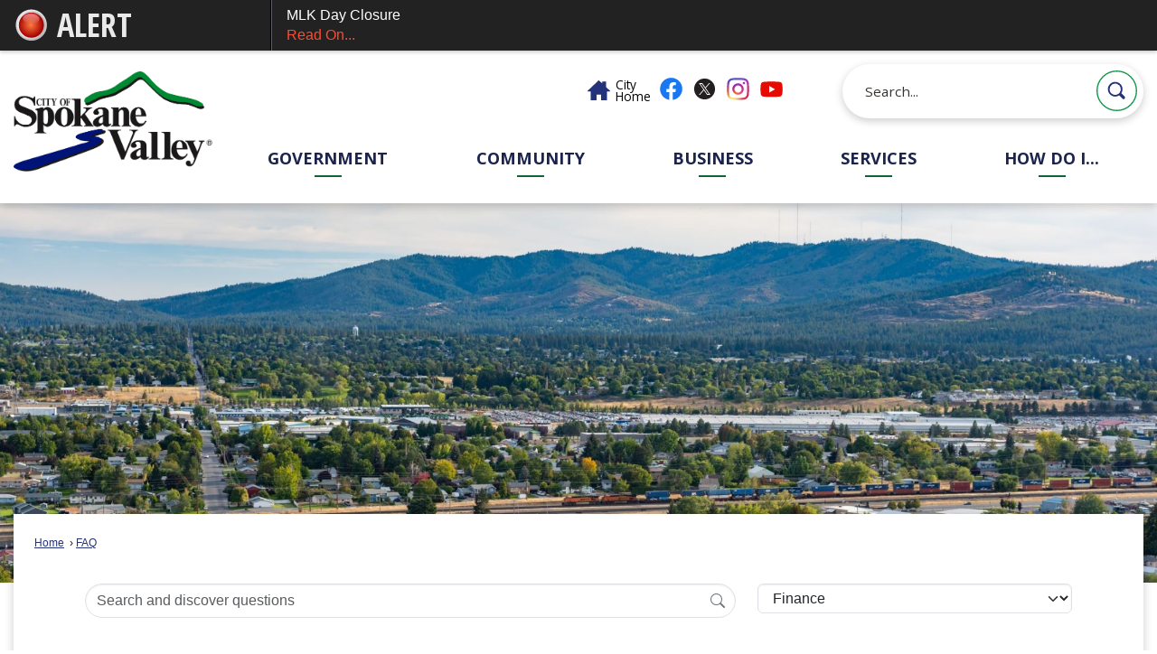

--- FILE ---
content_type: text/html; charset=utf-8
request_url: https://spokanevalleywa.gov/m/faq?cat=16
body_size: 29080
content:

<!DOCTYPE html>
<html lang="en">
<head>

	<meta http-equiv="Content-type" content="text/html; charset=UTF-8">
<!-- Google Tag Manager for GA4 -->
				<script>(function(w,d,s,l,i){w.GAMeasurementID='G-7LZSQ2VY57';w[l]=w[l]||[];w[l].push({'gtm.start':
				new Date().getTime(),event:'gtm.js'});var f=d.getElementsByTagName(s)[0],
				j=d.createElement(s),dl=l!='dataLayer'?'&l='+l:'';j.async=true;j.src=
				'https://www.googletagmanager.com/gtm.js?id='+i+dl;f.parentNode.insertBefore(j,f);
				})(window,document,'script','cpDataLayerGA4','GTM-K73C5PS');</script>
				<!-- End Google Tag Manager for GA4 -->
				<script type='text/javascript'>
					var enableTelemetry = 'false'
					var aiConfig = {
					instrumentationKey: '1cde048e-3185-4906-aa46-c92a7312b60f'						
					}
					var appInsights = window.appInsights || function (a) { function b(a) { c[a] = function () { var b = arguments; c.queue.push(function () { c[a].apply(c, b) }) } } var c = { config: a }, d = document, e = window; setTimeout(function () { var b = d.createElement('script'); b.src = a.url || 'https://js.monitor.azure.com/scripts/a/ai.0.js', d.getElementsByTagName('script')[0].parentNode.appendChild(b) }); try { c.cookie = d.cookie } catch (a) { } c.queue = []; for (var f = ['Event', 'Exception', 'Metric', 'PageView', 'Trace', 'Dependency']; f.length;)b('track' + f.pop()); if (b('setAuthenticatedUserContext'), b('clearAuthenticatedUserContext'), b('startTrackEvent'), b('stopTrackEvent'), b('startTrackPage'), b('stopTrackPage'), b('flush'), !a.disableExceptionTracking) { f = 'onerror', b('_' + f); var g = e[f]; e[f] = function (a, b, d, e, h) { var i = g && g(a, b, d, e, h); return !0 !== i && c['_' + f](a, b, d, e, h), i } } return c }(aiConfig);
					window.appInsights = appInsights, appInsights.queue && 0 === appInsights.queue.length;
					// Add telemetry initializer
					appInsights.queue.push(function() {
						appInsights.context.addTelemetryInitializer(function(envelope) {
							var telemetryItem = envelope.data.baseData;
							// To check the telemetry item’s type:
							if (!false)
							{
								//If the telemetry is not enabled, we still want to capture Google map custom event, so only allow that
								if (envelope.name.indexOf('.Event') == -1)
									return false;
							}
						});
					});						
					appInsights.trackPageView();
				</script>
	<script>
		function populateAntiForgery(token) {
			var input = document.createElement("input");
			input.name = "__RequestVerificationToken";
			input.type = "hidden";
			input.value = token;
			var absPat = /^https?:\/\/|^\/\//i;
			var forms = document.getElementsByTagName("form");
			for (var i = 0; i < forms.length; i++) {
				if (forms[i].method == "post" &&
					!forms[i].querySelector('[name="__RequestVerificationToken"]') &&
					!absPat.test(forms[i].getAttribute("action"))) {
					forms[i].appendChild(input.cloneNode());
				}
			}
		}

		function getAntiForgeryToken(callback, error) {
			var xhr = new XMLHttpRequest();
			xhr.open("GET", "/antiforgery");
			xhr.addEventListener("load", function() {
				try {
					if (this.status !== 200) {
						throw Error("Invalid status. Could not retrieve antiforgery token.");
		}
					var obj = JSON.parse(this.responseText);
					callback(obj.token);
				} catch (e) {
					typeof error === "function" && error(e);
				}
			});
			xhr.send();
		}

		getAntiForgeryToken(function(token) {
			if (document.readyState === "complete"
				|| document.readyState === "loaded" 
				|| document.readyState === "interactive") {
				populateAntiForgery(token);
				return;
			}
			document.addEventListener("DOMContentLoaded", function() {
				populateAntiForgery(token);
			}, false);
		}, console.error);
			</script>
			

	<script type="text/javascript">
		window.departmentHeader = {};
		window.pageSectionTracker = {};
		window.isResponsiveEnabled = true;
		window.isRemoveSetHeights= false;
		if (window.isRemoveSetHeights) {
			document.documentElement.className += ' removeSetHeights';
		}
		window.mainMenuMediaQuery = 'screen and (max-width: 40em)';
		window.isMobileBrowserIncludingTablets = false;
		window.fixedResponsiveMenu = false;
		window.fullWidthResponsiveMenu = true;
		window.responsiveMenuHeight = '';
		window.responsiveMenuFontSize = '';
		(function () {
			window.setSizeCookie = function () {
				document.cookie = "dpi=" + window.devicePixelRatio + "; path=/";
				document.cookie = "viewportWidth=" + window.innerWidth + "; path=/";
				document.cookie = "viewportHeight=" + window.innerHeight + "; path=/";
				if (screen && screen.width && screen.height) {
					document.cookie = "screenWidth=" + screen.width + "; path=/";
					document.cookie = "screenHeight=" + screen.height + "; path=/";
				}
				document.cookie = "responsiveGhost=1; path=/";
			};

			setSizeCookie();
		}());
	</script>
		<meta name="viewport" content="width=device-width, initial-scale=1">
	<!-- Google Tag Manager -->
<script>(function(w,d,s,l,i){w[l]=w[l]||[];w[l].push({'gtm.start':
new Date().getTime(),event:'gtm.js'});var f=d.getElementsByTagName(s)[0],
j=d.createElement(s),dl=l!='dataLayer'?'&l='+l:'';j.async=true;j.src=
'https://www.googletagmanager.com/gtm.js?id='+i+dl;f.parentNode.insertBefore(j,f)<https://www.googletagmanager.com/gtm.js?id=%27+i+dl;f.parentNode.insertBefore(j,f)>;
})(window,document,'script','dataLayer','GTM-KC3X3H7R');</script>
<script async src="https://docaccess.com/docbox.js"></script>
	
	
	<meta name="theme-color" content="#1c244e">
	<link rel="icon" href="/images/favicon.ico" type="image/x-icon">
	<link rel="shortcut icon" href="/images/favicon.ico" type="image/x-icon">
		

			<script src="/Assets/Scripts/jQuery/jquery-3.7.1.min.js"></script>
	<script src="/Assets/Scripts/jQuery/jquery-migrate-3.5.2.min.js" type="text/javascript"></script>
	

	<!--[if IE 6]><script language="JavaScript" type="text/javascript"> var isie6 = true; </script><![endif]-->
	<!--[if IE 7]><script language="JavaScript" type="text/javascript"> var isie7 = true; </script><![endif]-->
	<!--[if IE 8]><script language="JavaScript" type="text/javascript"> var isie8 = true; </script><![endif]-->
	<!--[if IE 9]><script language="JavaScript" type="text/javascript"> var isie8 = true; </script><![endif]-->
	<script type="text/javascript"><!--
	var intCountryCode = 840;
	var externalSiteDialogHeight = '390px';
	var order = '';
//--></script>
	
	<link href="/-1465647691.css" rel="stylesheet" type="text/css">	<link href="/688622013.css" rel="stylesheet" type="text/css">

	<link rel="stylesheet" type="text/css" href="/Assets/Styles/Print.css" media="print">
	<script type="text/javascript">
		window.Pages = window.Pages || {};
		// FrontEnd RWD initialization
		window.Pages.rwdReady = $.Deferred();
		window.Pages.toolBarDeferred = $.Deferred();
		window.Pages.rwdSetupComplete = $.Deferred();
		window.Pages.megaMenuLoaded = $.Deferred();
		window.Pages.angularToolbarComplete = $.Deferred();
		window.Pages.frontEndToolbarComplete = $.Deferred();
	</script>
	<!--CPHeadContent-->
	<script src="/-28722462.js" type="text/javascript"></script>
	
	
	

    <meta charset="utf-8" />
    <meta name="viewport" content="width=device-width, initial-scale=1.0" />
    <title>Frequently Asked Questions - CivicPlus.CMS.FAQ</title>
    <link rel="stylesheet" href="/static/FAQ/css/styles.css?v=qvlZK-I_hebLo0cR5up_MbdoHosjbCK4CP6YmXkCBh8" />
    <link rel="stylesheet" id="LiveEditCSS" type="text/css" href="/Assets/AdminRefresh/LiveEdit/Styles/LiveEdit.css" />

	<!--This is cached layout-->


	<!--[if lte IE 8]><link rel="stylesheet" type="text/css" href="/App_Themes/ie8.css"><![endif]-->
	<!--[if lte IE 7]><link rel="stylesheet" type="text/css" href="/App_Themes/ie7.css"><![endif]-->
	<!--[if lte IE 6]><link rel="stylesheet" type="text/css" href="/App_Themes/ie6.css"><![endif]-->
	<!--[if lt IE 9]><script type="text/javascript" src="/Scripts/html5.js"></script><![endif]-->

	<script type="text/javascript">
		setEditorVariables(false, 840);
		function getPrintPreviewType() { return 0; } function printPreview() {pPreview(getPrintPreviewType()); }
	</script>
	<script src="/Assets/Scripts/AlpineJS/3.14.1/alpine.min.js" type="text/javascript" defer="defer"></script>
</head>
<body class="wide ">

    <script>jQuery(document).click(function (event) {
	var target = jQuery(event.target);
	if (target.attr('src') && target.parents('.image').length && target.parents('.widget').length) {
		var text = target.attr('title');
		
		if (!text.length) {
			text = "N/A";
		}
		ga('send',
			{
				hitType: 'event',
				eventCategory: 'Image',
				eventAction: 'Image - ' + text,
				eventLabel: window.location.href
			});
	}
	if (target.is('button') || target.hasClass('button') || target.parents().hasClass('button')) {
		var text = "";
		if (target.parents('.button')[0]) {
			text = target.parents('.button').first().text();
		} else if (target.text().length) {
			text = target.text();
		} else if (target.attr('title').length) {
			text = target.attr('title');
		}
		if (!text.length) {
			text = "N/A";
		}
		ga('send',
			{
				hitType: 'event',
				eventCategory: 'Button',
				eventAction: 'Button - ' + text,
				eventLabel: window.location.href
			});
	}
	if (target.parents('.widgetCustomHtml').length) {
		ga('send',
			{
				hitType: 'event',
				eventCategory: 'Custom Html',
				eventAction: 'Custom Html Clicked',
				eventLabel: window.location.href
			});
	}
	if (target.parents('.editor').length) {
		ga('send',
			{
				hitType: 'event',
				eventCategory: 'Editor',
				eventAction: 'Editor Link Clicked',
				eventLabel: window.location.href
			});
	}
	if (target.parents('.GraphicLinks').length) {
		var text = "";
		var targetGraphicLink = target;
		if (target.hasClass('widgetGraphicLinksLink')) {
			targetGraphicLink = jQuery(target.children()[0]);
		}
		if (targetGraphicLink.hasClass('text')) {
			text = targetGraphicLink.text();
		} else if (targetGraphicLink.attr('src').length) {
			if (targetGraphicLink.attr('alt').length) {
				text = targetGraphicLink.attr('alt');
			} else {
				text = targetGraphicLink.attr('src');
			}
		} else {
			text = "N/A";
		}
		ga('send',
			{
				hitType: 'event',
				eventCategory: 'Graphic Links',
				eventAction: 'Graphic Link - ' + text,
				eventLabel: window.location.href
			});
	}
	if (target.parents('.InfoAdvanced').length) {
		ga('send',
			{
				hitType: 'event',
				eventCategory: 'Info Advanced',
				eventAction: 'Info Advanced Clicked',
				eventLabel: window.location.href
			});
	}
	if (target.parents('.list').length) {
		ga('send',
			{
				hitType: 'event',
				eventCategory: 'List',
				eventAction: 'List Clicked',
				eventLabel: window.location.href
			});
	}
	if (target.parents('.megaMenuItem').length || target.parents('.topMenuItem').length) {
		var megaMenuText = jQuery('.topMenuItem.mouseover').find('span').text();
		var breadCrumbs = [];
		jQuery('.breadCrumbs > li').each(function () {
			 breadCrumbs.push(this.textContent);
		});
		var pageTitle = breadCrumbs.join('>');
		var subTitleText = target.parents('.megaMenuItem').children('.widgetTitle').children().text();
		var text = "";
		if (pageTitle) {
			text += pageTitle + " | ";
		} else {
			text += document.title + ' - ';
		}
		if (target.text() == "" && megaMenuText == "") {
			text += "N/A";
		} else if (target.text().length && megaMenuText.length) {
			if (megaMenuText == target.text()) {
				text += megaMenuText;
			} else {
				text += megaMenuText + " - " + subTitleText + " - " + target.text();
			}
		} else if (target.text() == "") {
			text += megaMenuText;
		} else {
			text += target.text();
		}
		if (!text.length) {
			text = "N/A";
		}
		ga('send',
			{
				hitType: 'event',
				eventCategory: 'Mega Menu',
				eventAction: 'Mega Menu : ' + text,
				eventLabel: window.location.href
			});
	}
	if (target.parents('.widgetNewsFlash').length && target.parents('.widgetItem').length) {
		var text = jQuery(target.parents('.widgetItem')[0]).find('.widgetTitle').children().text();
		if (!text.length) {
			text = "N/A";
		}
		ga('send',
			{
				hitType: 'event',
				eventCategory: 'News Flash',
				eventAction: 'News Flash - ' + text,
				eventLabel: window.location.href
			});
	}
	if (target.hasClass('widgetQuickLinksLink') || target.find('.widgetQuickLinksLink').length) {
		var text = target.text();
		if (!text.length) {
			text = "N/A";
		}
		ga('send',
			{
				hitType: 'event',
				eventCategory: 'Quick Links',
				eventAction: 'Quick Links - ' + text,
				eventLabel: window.location.href
			});
	}
	if (target.attr('src') && target.parents('.cpSlideshow').length) {
		var text = target.attr('title');
		if (!text.length) {
			text = "N/A";
		}
		ga('send',
			{
				hitType: 'event',
				eventCategory: 'Slideshow',
				eventAction: 'Slideshow - ' + text,
				eventLabel: window.location.href
			});
	}
	if (target.parents('.widgetText').length) {
		ga('send',
			{
				hitType: 'event',
				eventCategory: 'Text',
				eventAction: 'Text Link Clicked',
				eventLabel: window.location.href
			});
	}
});</script>

    <div id="fb-root"></div>
<div id=skipToContentLinks>
<a href="#contentarea" target="_self" class="skipToContentLink">Skip to Main Content</a>
</div>
    <form id="frmReferenceFormForTelerikEditorDialogs"></form>

        <input type="hidden" id="GoogleMapsKey" value="AIzaSyDWUuE-ifkbhxblF920N8MjpBdTg1Wt784">



    <input type="hidden" id="cpcDomain" value="https://cp-civicplusuniversity2.civicplus.com">
    <input type="hidden" id="hdnStructureID" value="2">
    <input type="hidden" id="hdnContentCollectionID" value="9dd17759-87ea-4283-9b9c-cb1c70ebe70c">
    <input type="hidden" id="hdnWorkingCopyID" value="00000000-0000-0000-0000-000000000000">
    <input type="hidden" id="hdnThemeID" value="17">
    <input type="hidden" id="pageIsFrontEnd" value="true">
    <input type="hidden" id="pageModuleID" value="25">
    <input type="hidden" id="pagePageID">

        <input type="hidden" id="hdnModuleID" value="25">
    <div id="stickyPlaceholder"></div>
    <div id="outer-wrap" class="outer-wrap">
        <div id="inner-wrap" class="inner-wrap">
                <div id="divToolbars" class="cpToolbars newCP mui-fixed" style="">
                    
<style>
@import url(https://fonts.googleapis.com/css?family=Open+Sans+Condensed:700); 
.alertText .customAlert {
    color: #EAEAEA;
    display: inline-block;
    font-family: 'Open Sans Condensed', sans-serif; 
    text-transform: uppercase;
    font-weight: bold;
    height: 27px;
    left: 57px;
    line-height: 27px;
    overflow: hidden;
    position: absolute;
    top: 15px;
    white-space: nowrap;
    width: 268px;
}
</style>
  <div id="1_divAlertBar" class="alertToolbar cpToolbar" style="background: #222222;">
    <div id="1_divAlertToolbarInner" class="alertToolbarInner" style="font-size: 16px;">
        <a href="/AlertCenter.aspx" id="1_lnkAlertText" class="alertText" style="border-right: 1px solid #000000;">
            <img src="/Common/Images/AlertCenter/alertBarBlink.svg" id="1_imgDot" alt="Emergency Alert" class="redDot">
            <span id="1_customAlert" class="customAlert">Alert</span>
        </a>
        <span id="1_spnAlertContainer" class="alertContainer"><a href="/AlertCenter.aspx?AID=MLK-Day-Closure-10" target="_self" class="alert" style="border-left: 1px solid #635e65; border-right: 1px solid #000000;background: #030303 url(/Common/images/AlertCenter/alertBarBlackTextBckg.png) repeat-x; color: #FFFFFF;">
	MLK Day Closure
	<span style="color: #FC4C2F;">Read On...</span>
</a>
</span>
    </div>
  </div>
  <div id="1_divAlertBarEmpty" class="alertBarEmpty"></div>
  



                </div>
            <div id="bodyWrapper">
                <div id="mainNavHolderMobile" class="mainNavHolderMobile"></div>
                
<div data-cprole="structuralContainer" id="bodyContainerTS">
<!-- Header Container --><header data-cprole="structuralContainer" id="headerContainerTS">
<div class="siteWrap3"><div data-cprole="banner" id="bannerLogoTS" class="bannerLogoTS empty">




				<a id="bannerLogoTS-58" style="			display: block; text-align: center;
" class="bannerObject" href="/" target="_self"><img alt="Home Page" class="bannerObject" height="281" src="/ImageRepository/Document?documentID=66" width="554"></a>
</div><div data-cprole="contentContainer" id="searchTS">	<div id="ccbcbb63fb-9c30-4635-bc64-0fb03a0070b4" data-containerid="bcbb63fb-9c30-4635-bc64-0fb03a0070b4" class="pageContent cpGrid cpGrid24 isLockedContainer showInMobile">
				                

		<div class="row outer wide"><!--
--><div class="outer col col3 first" style="" data-widgetcontainerid="48b01d56-5399-42a4-8aca-b9ed02879dbb">				
	<div class="row nest first last wide">
	
	<div class="inner col col3 first last idbdca82c4-05ca-4ed8-a2dd-947aa6d82f0d" style="" data-widgetcontainerid="bdca82c4-05ca-4ed8-a2dd-947aa6d82f0d">	
<div data-widget-id="029c8122-8b79-446c-9b93-0fa583190b54" data-widget-controller-path="/GraphicLinks/Widget">




<div id="graphicLinkWidget029c8122-8b79-446c-9b93-0fa583190b54" class="widget widgetGraphicLinks skin63 widgetOptionSet4 wide" data-elementqueryclasses='{"wide-narrow":"min-width:25em"}' data-elementquerymatch='matchMultiColumn' data-elementqueryunmatch='unmatchMultiColumn' data-modulewidgettype="graphicLinks">
	<div class="widgetHeader">
		<div class="">
				</div>
	</div>
	<div class="widgetBody cpGrid cpGrid1 "> 	
				<ul class="semanticList"><!--
	    --><li class="widgetItem GraphicLinks">

<div>
	<a href="https://www.spokanevalleywa.gov/" target="_self" class="fancyButton fancyButton67 ">
		<span>
			<span><span class="text">City<br>Home</span></span>
		</span>
	</a>
</div>
		<style scoped="scoped">.fancyButton67.fancyButton:link,.fancyButton67.fancyButton:visited, .fancyButton67div.fancyButton{
	background-image: url('/ImageRepository/Document?documentID=96');
	background-repeat: no-repeat;
	background-position: left center;
background-size: 25px;}
.fancyButton67.fancyButton:hover,.fancyButton67.fancyButton:focus,.fancyButton67.fancyButton:active,.fancyButton67.fancyButton.hover{
	background-repeat: no-repeat;
	background-position: left center;
}
.fancyButton67.fancyButton:link > span,.fancyButton67.fancyButton:visited > span, .fancyButton67div.fancyButton > span{
}
.fancyButton67.fancyButton:hover > span,.fancyButton67.fancyButton:focus > span,.fancyButton67.fancyButton:active > span,.fancyButton67.fancyButton.hover > span{
}
.fancyButton67.fancyButton .text{
	color: #000000;
	font-size: .9em;
	font-family: "Open Sans";
	text-align: left;
	padding-left: 2.25em;
	font-style: normal;
	text-decoration: none;
	padding-left: 2.25em;
	background-repeat: no-repeat;
	background-position: left top;

line-height: 1em;}
.fancyButton67.fancyButton:hover .text,.fancyButton67.fancyButton:focus .text,.fancyButton67.fancyButton:active .text,.fancyButton67.fancyButton.hover .text{
	text-decoration: underline;
	background-repeat: no-repeat;
	background-position: left top;


}
</style>

 </li><!--
				--></ul>
	</div>
	<div class="widgetFooter">
			</div>
</div>

</div>
	</div> <!-- inner column -->

	</div> <!-- inner row -->

			</div><!-- outer column --><!----><div class="outer col col7" style="" data-widgetcontainerid="6f7a231f-c01b-4e63-a29e-4636bb81810d">				
	<div class="row nest first last wide">
	
	<div class="inner col col7 first last id4090ee3c-5457-4b24-834e-6952b925571b" style="" data-widgetcontainerid="4090ee3c-5457-4b24-834e-6952b925571b">	
<div data-widget-id="271a2c7e-0f4e-4239-bb44-d676810e8191" data-widget-controller-path="/GraphicLinks/Widget">




<div id="graphicLinkWidget271a2c7e-0f4e-4239-bb44-d676810e8191" class="widget widgetGraphicLinks skin55 widgetOptionSet4 wide" data-elementqueryclasses='{"wide-narrow":"min-width:1em"}' data-elementquerymatch='matchMultiColumn' data-elementqueryunmatch='unmatchMultiColumn' data-modulewidgettype="graphicLinks">
	<div class="widgetHeader">
		<div class="">
				</div>
	</div>
	<div class="widgetBody cpGrid cpGrid5 "> 	
				<nav class="widgetGraphicLinksNav" aria-label="Graphic links">
					<div class="row   wide"><!--
--><div class="col col1 first "><ul class="semanticList"><!--
	    --><li class="widgetItem GraphicLinks"><a class="widgetDesc widgetGraphicLinksLink" href="https://www.facebook.com/CityofSpokaneValley/" onkeypress="this.onclick();" onclick="return showExternalSiteDialog(this);" target="_self" aria-label="Facebook graphic"><img src="/ImageRepository/Document?documentID=70" class="graphicButtonLink" alt="Facebook" onmouseover="this.src='/ImageRepository/Document?documentID=70'" onmouseout="this.src='/ImageRepository/Document?documentID=70'" onfocus="this.src='/ImageRepository/Document?documentID=70'" onblur="this.src='/ImageRepository/Document?documentID=70'"> </a></li><!--
--></ul></div><!----><div class="col col1  "><ul class="semanticList"><!--
	    --><li class="widgetItem GraphicLinks"><a class="widgetDesc widgetGraphicLinksLink" href="https://x.com/CityofSV" onkeypress="this.onclick();" onclick="return showExternalSiteDialog(this);" target="_self" aria-label="X graphic"><img src="/ImageRepository/Document?documentID=2882" class="graphicButtonLink" alt="X" onmouseover="this.src='/ImageRepository/Document?documentID=2882'" onmouseout="this.src='/ImageRepository/Document?documentID=2882'" onfocus="this.src='/ImageRepository/Document?documentID=2882'" onblur="this.src='/ImageRepository/Document?documentID=2882'"> </a></li><!--
--></ul></div><!----><div class="col col1  "><ul class="semanticList"><!--
	    --><li class="widgetItem GraphicLinks"><a class="widgetDesc widgetGraphicLinksLink" href="https://www.instagram.com/cityspokanevalley/" onkeypress="this.onclick();" onclick="return showExternalSiteDialog(this);" target="_self" aria-label="Instagram graphic"><img src="/ImageRepository/Document?documentID=71" class="graphicButtonLink" alt="Instagram" onmouseover="this.src='/ImageRepository/Document?documentID=71'" onmouseout="this.src='/ImageRepository/Document?documentID=71'" onfocus="this.src='/ImageRepository/Document?documentID=71'" onblur="this.src='/ImageRepository/Document?documentID=71'"> </a></li><!--
--></ul></div><!----><div class="col col1  "><ul class="semanticList"><!--
	    --><li class="widgetItem GraphicLinks"><a class="widgetDesc widgetGraphicLinksLink" href="https://www.youtube.com/channel/UCoNlPNd0y5U905mvDfEmn7g" onkeypress="this.onclick();" onclick="return showExternalSiteDialog(this);" target="_self" aria-label="YouTube graphic"><img src="/ImageRepository/Document?documentID=73" class="graphicButtonLink" alt="YouTube" onmouseover="this.src='/ImageRepository/Document?documentID=73'" onmouseout="this.src='/ImageRepository/Document?documentID=73'" onfocus="this.src='/ImageRepository/Document?documentID=73'" onblur="this.src='/ImageRepository/Document?documentID=73'"> </a></li><!--
--></ul></div><!----><div class="col col1  last"><ul class="semanticList"><!--
--></ul></div><!--					--></div>
				</nav>
	</div>
	<div class="widgetFooter">
			</div>
</div>

</div>
	</div> <!-- inner column -->

	</div> <!-- inner row -->

			</div><!-- outer column --><!----><div class="outer col col1" style="" data-widgetcontainerid="579190c3-d090-4c3c-865e-71464ec078d1">				
	<div class="row nest first last wide">
	
	<div class="inner col col1 first last id6bbb4fe5-eb01-4ac1-8af8-5de448121075" style="" data-widgetcontainerid="6bbb4fe5-eb01-4ac1-8af8-5de448121075">	

<div class="widget widgetSpacer" id="50432fbc-eef3-420a-8462-d1a62f0bcf15"></div>	</div> <!-- inner column -->

	</div> <!-- inner row -->

			</div><!-- outer column --><!----><div class="outer col col13 last" style="" data-widgetcontainerid="5c8ec035-fe7d-45a0-a6e4-3c98a0173d87">				
	<div class="row nest first last wide">
	
	<div class="inner col col13 first last id53555398-ed5e-4fd9-9aba-3700efabc772" style="" data-widgetcontainerid="53555398-ed5e-4fd9-9aba-3700efabc772">	
<div data-widget-id="46e958da-1c8a-45ff-879e-1489a3fc6ddd" data-widget-controller-path="/Layout/WidgetSearch">
	
	<script defer type="text/javascript" src="/Common/Controls/jquery-ui-1.14.1/jquery-ui.min.js"></script>
	<script defer src="/Areas/Layout/Assets/Scripts/Search.js" type="text/javascript"></script>
	<script defer type="text/javascript">

		$(document).ready(function () {
			try {
				$(".widgetSearchButton.widgetSearchButton46e958da-1c8a-45ff-879e-1489a3fc6ddd").click(function (e) {
				e.preventDefault();
					if (false||$("#ysnSearchOnlyDept46e958da-1c8a-45ff-879e-1489a3fc6ddd").is(':checked'))
					{
						doWidgetSearch($(this).siblings(".widgetSearchBox").val(), Number(0));
					}
					else {
						doWidgetSearch($(this).siblings(".widgetSearchBox").val(), 0);
					}
			});
			$("#searchField46e958da-1c8a-45ff-879e-1489a3fc6ddd").keypress(function (e) {
				if (window.clipboardData) {
					if (e.keyCode === 13) {
						if ($("#ysnSearchOnlyDept46e958da-1c8a-45ff-879e-1489a3fc6ddd").is(':checked') || false) {
								doWidgetSearch($(this).val(), Number(0));
							} else {
								doWidgetSearch($(this).val(), 0);
							}
						return false;
					}
				} else {
					if (e.which === 13) {
						if ($("#ysnSearchOnlyDept46e958da-1c8a-45ff-879e-1489a3fc6ddd").is(':checked') || false) {
								doWidgetSearch($(this).val(), Number(0));
							} else {
								doWidgetSearch($(this).val(), 0);
							}
						return false;
					}
				}
				return true;
			});

				if (true) {
					var currentRequest = null;
					var $searchField = $("#searchField46e958da-1c8a-45ff-879e-1489a3fc6ddd").autocomplete({
						source: function (request, response) {
							currentRequest = $.ajax({
								url: '/Search/AutoComplete' + ($("#ysnSearchOnlyDept46e958da-1c8a-45ff-879e-1489a3fc6ddd").is(':checked') || false? '?departmentId=0' : ''),
								dataType: "json",
								timeout: 10000,
								beforeSend: function () {
									if (currentRequest != null) {
										currentRequest.abort();
									}
								},
								data:
								{
									term: request.term,
								},
								success: function (data) {
									response(data);
									$('.autoCompleteError').remove();
								},
								error: function (xmlhttprequest, textstatus, message) {
									if (textstatus === "timeout") {
										if ($("#searchField46e958da-1c8a-45ff-879e-1489a3fc6ddd").siblings('.autoCompleteError').length == 0)
											$('<span class="autoCompleteError"><p class="alert error">Search autocomplete is currently not responding. Please try again later.</p></span>').insertAfter($("#searchField46e958da-1c8a-45ff-879e-1489a3fc6ddd"));
									}
								}
							});
						},
						html: true,
						delay: 500,
						select: function (event, ui) {
							$(this).val(ui.item.value);
							$(this).next().click();
						}
					});

					$searchField.data("ui-autocomplete")._renderItem = function (ul, item) {
						return $("<li class=\"itemList\"></li>")
							.data("ui-autocomplete-item", item)
							.append("<a>" + item.label + "</a>")
							.appendTo(ul);
					};
}
}
			catch(e) {} //we're going to eat this error. Autocomplete won't work but we dont wan't to break anything else on the page.
		});
	</script>

	<section id="widgetPreviewSearch" class="widget widgetSearch skin43 widgetOptionSet15" style="display: block;" aria-label="Search">
				<!-- For the button right and inside -->
		<div class="widgetBody buttonRightInside">
			<input class="widgetSearchBox widgetSearchBox46e958da-1c8a-45ff-879e-1489a3fc6ddd" cp5ph="true" id="searchField46e958da-1c8a-45ff-879e-1489a3fc6ddd" name="searchField" onchange="searchBtnApplyQuery();" placeholder="Search..." title="Search..." type="text" value="">
						<a href="/Search/Results" id="btnSearchIcon" class="widgetSearchButton widgetSearchButton46e958da-1c8a-45ff-879e-1489a3fc6ddd" role="button"><img alt="Search" class="imageHover" data-hover="/ImageRepository/Document?documentID=68" data-image="/ImageRepository/Document?documentID=69" src="/ImageRepository/Document?documentID=69"></a>

			<label class="searchLabel" for="searchField46e958da-1c8a-45ff-879e-1489a3fc6ddd">Search</label>
		</div>

	</section>


<style scoped>
	  
		.widgetSearch ::-webkit-input-placeholder {
		color: #373330;
	  }
		.widgetSearch :-moz-placeholder { /* Firefox 18- */
	   color: #373330;
	}
		.widgetSearch ::-moz-placeholder {  /* Firefox 19+ */
	   color: #373330;
	}
	.widgetSearch :-ms-input-placeholder {
	   color: #373330;
	}
	

	.widgetSearch .widgetBody .widgetSearchBox46e958da-1c8a-45ff-879e-1489a3fc6ddd
	{
		color: #373330;
		font-family: Open Sans;
height: 60px;
border-radius: 100px;
box-shadow: 0px 3px 10px #00000033;
border: none;
padding: 0 80px 0 25px;
	}
	.widgetSearch .widgetBody .widgetSearchButton46e958da-1c8a-45ff-879e-1489a3fc6ddd
	{
		margin: 7px;
width: 45px;
	}
	.widgetSearch .widgetSearch-onlyDept46e958da-1c8a-45ff-879e-1489a3fc6ddd
	{
		display: inline-block;
		color: #333;
		
		
		 padding-top: 10px;
	}
	#ysnSearchOnlyDept46e958da-1c8a-45ff-879e-1489a3fc6ddd
	{
		position: relative;
		top: .125em;
	}

</style>

<link rel="stylesheet" href="/Common/Controls/jquery-ui-1.14.1/jquery-ui.min.css">
<link rel="stylesheet" href="/Common/Controls/jquery-ui-1.14.1/jquery-ui.theme.min.css">



<script type="text/javascript">
	//Updates search icons href to have the correct queryString
	function searchBtnApplyQuery() {
		document.getElementById("btnSearchIcon").href = "/Search?searchPhrase=" + document.getElementById("searchField46e958da-1c8a-45ff-879e-1489a3fc6ddd").value;
	}
	</script>

</div>
	</div> <!-- inner column -->

	</div> <!-- inner row -->

			</div><!-- outer column --><!--		--></div> <!-- outer row -->


	</div>
</div><nav data-cprole="nav" id="mainNav" class="siteNav mainNav" role="navigation">
<ol id="mainNavMenu" data-parent="1" class="rootNavMenu" role="menu"><!--
--><li id="MainItem27" class="topMenuItem" role="none" data-pageid="27" data-displaymegamenu="True"><!--
			--><!--
			--> <a role="menuitem" aria-haspopup=true aria-expanded='false' id="mainNavGovernment" class="navMainItem mainNavItem mainNavItem1" href="/27/Government" target="_self">   Government </a>			<!--
			--><!--
			--></li><!----><li id="MainItem31" class="topMenuItem" role="none" data-pageid="31" data-displaymegamenu="True"><!--
			--><!--
			--> <a role="menuitem" aria-haspopup=true aria-expanded='false' id="mainNavCommunity" class="navMainItem mainNavItem mainNavItem2" href="/31/Community" target="_self">   Community </a>			<!--
			--><!--
			--></li><!----><li id="MainItem101" class="topMenuItem" role="none" data-pageid="101" data-displaymegamenu="True"><!--
			--><!--
			--> <a role="menuitem" aria-haspopup=true aria-expanded='false' id="mainNavBusiness" class="navMainItem mainNavItem mainNavItem3" href="/101/Business" target="_self">   Business </a>			<!--
			--><!--
			--></li><!----><li id="MainItem149" class="topMenuItem" role="none" data-pageid="149" data-displaymegamenu="True"><!--
			--><!--
			--> <a role="menuitem" aria-haspopup=true aria-expanded='false' id="mainNavServices" class="navMainItem mainNavItem mainNavItem4" href="/149/Services" target="_self">   Services </a>			<!--
			--><!--
			--></li><!----><li id="MainItem9" class="topMenuItem" role="none" data-pageid="9" data-displaymegamenu="True"><!--
			--><!--
			--> <a role="menuitem" aria-haspopup=true aria-expanded='false' id="mainNavHowDoI" class="navMainItem mainNavItem mainNavItem5" href="/9/How-Do-I" target="_self">   How Do I... </a>			<!--
			--><!--
			--></li><!---->
</ol>


	<script type="text/javascript">
		(function () {
			function setupMenu() {
				const menuID = 'mainNavMenu';
				const menuType = MAIN_MENU;

				//setup menu manager properties for main menu
				if (!menuManager.mobileMainNav && true)
					menuManager.adjustMainItemsWidth('#' + menuID);
				menuManager.isMainMenuEditable = false;
				menuManager.mainMenuMaxSubMenuLevels = 4;
				menuManager.setMOMMode(2, menuType);

				//Init main menu
				const setupDraggable = menuManager.isMainMenuEditable;
				const urlToGetHiddenMenus = '/Pages/MenuMain/HiddenMainSubMenus?pageID=1&moduleID=25&themeID=17&menuContainerID=mainNav';

				menuManager.setupMenu(menuID, 'mainNav', menuType, setupDraggable, urlToGetHiddenMenus);
				menuManager.mainMenuInit = true;
				menuManager.mainMenuTextResizer = false;
				if (1.00 > 0)
					menuManager.mainMenuTextResizerRatio = 1.00;
				if (window.isResponsiveEnabled)
					menuManager.mainMenuReady.resolve();

			}

			if (document.readyState === "complete"
				|| document.readyState === "loaded"
				|| document.readyState === "interactive") {
				setupMenu();
				return;
			}

			document.addEventListener("DOMContentLoaded", setupMenu);
		})();
	</script>


<aside data-cprole="megaMenu" id="megaMenu" class="megaMenu" style="display: none;"><input type="hidden" id="megaMenuPopupDirection" value="0"><input type="hidden" id="megaMenuWidthReference" value="0"><aside role="menu" data-cprole="contentContainer" id="mainNavMegaMenu27" class="contentTop mainNavMegaMenu megaMenuContainer pageID_27 hidden" data-orientation="horizontal">	<div id="cc8f8064ae-d014-42f6-91c5-9e21f87168be" data-containerid="8f8064ae-d014-42f6-91c5-9e21f87168be" class="pageContent cpGrid cpGrid24 showInMobile">
				                



	</div>
</aside><aside role="menu" data-cprole="contentContainer" id="mainNavMegaMenu31" class="contentTop mainNavMegaMenu megaMenuContainer pageID_31 hidden" data-orientation="horizontal">	<div id="cc4e0430bf-dae3-4ae8-9d79-e45534783425" data-containerid="4e0430bf-dae3-4ae8-9d79-e45534783425" class="pageContent cpGrid cpGrid24 showInMobile">
				                



	</div>
</aside><aside role="menu" data-cprole="contentContainer" id="mainNavMegaMenu101" class="contentTop mainNavMegaMenu megaMenuContainer pageID_101 hidden" data-orientation="horizontal">	<div id="ccb67e7891-57b3-41b2-8377-6b8db0b26448" data-containerid="b67e7891-57b3-41b2-8377-6b8db0b26448" class="pageContent cpGrid cpGrid24 showInMobile">
				                



	</div>
</aside><aside role="menu" data-cprole="contentContainer" id="mainNavMegaMenu149" class="contentTop mainNavMegaMenu megaMenuContainer pageID_149 hidden" data-orientation="horizontal">	<div id="ccdda7acd7-9475-44f9-9c93-34e92456415c" data-containerid="dda7acd7-9475-44f9-9c93-34e92456415c" class="pageContent cpGrid cpGrid24 showInMobile">
				                



	</div>
</aside><aside role="menu" data-cprole="contentContainer" id="mainNavMegaMenu9" class="contentTop mainNavMegaMenu megaMenuContainer pageID_9 hidden" data-orientation="horizontal">	<div id="cce3269736-1a40-4121-a17c-c201480fe368" data-containerid="e3269736-1a40-4121-a17c-c201480fe368" class="pageContent cpGrid cpGrid24 showInMobile">
				                



	</div>
</aside></aside></nav></div>
</header><!-- Banner --><div data-cprole="structuralContainer" id="bannerContainerTS" class="noOverflowTS">
<div data-cprole="banner" id="banner1"><div data-cprole="structuralContainer" id="bannerSizingTS">
<div class="siteWrap"><div data-cprole="structuralContainer" id="bannerContentTS">
<div data-cprole="contentContainer" id="bannerContentTSa">	<div id="ccd8422df6-d125-4f4a-b985-9019a62859d8" data-containerid="d8422df6-d125-4f4a-b985-9019a62859d8" class="pageContent cpGrid cpGrid24 showInMobile">
				                



	</div>
</div>
</div></div>
</div>




		<div id="bannerImagesJSON56" class="hidden"></div>
		<div id="bannerSlideshowControls_banner1" class="bannerSlideshowControlsNew none " style="display:none">
			<a id="arrowPrev_banner1" tabindex="0" class="arrowNew prev" aria-label="Banner Arrow Previous"><svg style=" " class=""><use xmlns:xlink="http://www.w3.org/1999/xlink" xlink:href="#iconSlideshowArrowLeft"></use></svg></a>
			<a id="arrowNext_banner1" tabindex="0" class="arrowNew next" aria-label="Banner Arrow Next"><svg style=" " class=""><use xmlns:xlink="http://www.w3.org/1999/xlink" xlink:href="#iconSlideshowArrowRight"></use></svg></a>
		</div>
			<script type="text/javascript">
				$(window).on("load", function () {
					$.when(window.Pages.rwdSetupComplete)
						.done(function () {
							renderExternalBannerSlideshow('banner1',
								{"BannerOptionID":56,"ThemeID":17,"SlotName":"banner1","Name":"Default","IsDefault":true,"BannerMode":2,"SlideShowSlideTiming":null,"SlideshowTransition":0,"SlideShowTransitionTiming":null,"ImageScale":true,"ImageAlignment":1,"ImageScroll":true,"MuteSound":true,"VideoType":0,"Status":40,"SlideshowControlsPosition":0,"SlideshowControlsAlignment":0,"SlideshowBannerControlsColorScheme":0,"DisplayVideoPauseButton":false,"VideoPauseButtonAlignment":1,"VideoPauseButtonControlsAlignment":0,"VideoPauseButtonStyle":"#FFFFFF","VideoPauseButtonBackgroundStyle":"#000000","VideoPauseButtonAlignmentClass":"alignRight viewport","DisplaySlideshowPauseButton":true,"SlideshowControlsColor":"#FFFFFF","SlideshowControlsBackgroundColor":"#000000","SlideshowPauseButtonClass":"isHidden","BannerImages":[{"BannerImageID":70,"BannerOptionID":56,"FileName":"/ImageRepository/Document?documentID=65","Height":700,"Width":2200,"StartingOn":null,"StoppingOn":null,"IsLink":false,"LinkAddress":null,"Sequence":1,"RecordStatus":0,"ModifiedBy":0,"ModifiedOn":"\/Date(-62135575200000)\/","AltText":""},{"BannerImageID":71,"BannerOptionID":56,"FileName":"/ImageRepository/Document?documentID=64","Height":700,"Width":2200,"StartingOn":null,"StoppingOn":null,"IsLink":false,"LinkAddress":null,"Sequence":2,"RecordStatus":0,"ModifiedBy":0,"ModifiedOn":"\/Date(-62135575200000)\/","AltText":""},{"BannerImageID":72,"BannerOptionID":56,"FileName":"/ImageRepository/Document?documentID=63","Height":700,"Width":2200,"StartingOn":null,"StoppingOn":null,"IsLink":false,"LinkAddress":null,"Sequence":3,"RecordStatus":0,"ModifiedBy":0,"ModifiedOn":"\/Date(-62135575200000)\/","AltText":""}],"BannerVideos":[],"RecordStatus":0,"ModifiedBy":0,"ModifiedOn":"\/Date(-62135575200000)\/"},
								'/App_Themes/Simple/Images/',
								'Rotating');
						});
				});
			</script>

</div>
</div><!-- Content container --><div data-cprole="structuralContainer" id="mainContainerTS">
<div class="siteWrap"><div data-cprole="structuralContainer" id="mainWrapTS" class="mainWrap" role="main">
<div data-cprole="structuralContainer" id="outerContentWrapTS" class="outerContentWrap">
<div data-cprole="structuralContainer" id="contentWrapTS" class="contentWrap">
<div data-cprole="breadCrumbs" id="breadCrumbs" class="breadCrumbContainer">		<ol class="semanticList breadCrumbs">
			<li><a class="breadCrumb" href="/">Home</a></li>
		

    <li><a class="breadCrumb" href="/m/FAQ">FAQ</a></li>
</ol>

	   
    
</div><div data-cprole="mainContentContainer" id="moduleContent">
	

    <div id="outer-wrapper" class="redesign-container">
        


    <div class="faq-container content container p-md-4 p-3 grid">
        <!-- Header -->
        <header class="mb-4 mb-sm-5">
            

<div id="faq-header-search" class="row gy-2 gy-md-0 mb-3">
    <div class="col-md-8 order-md-1">
        <div class="input-group"><input class="form-control rounded-pill border search-input" name="searchTerms" placeholder="Search and discover questions"
       value="" aria-label="Search Input" type="search" id="search-input" hx-get="/m/faq" 
       hx-trigger="change" hx-target="#main-wrapper" hx-swap="outerHTML" 
       hx-push-url="true" hx-include="[name='cat']" asp-for="SearchTerms">
<span class="input-group-append position-absolute module-search end-0">
    <button class="btn btn-outline-secondary btn-search rounded-pill border-0 shadow-none" type="button" aria-label="Search">
        <svg xmlns="http://www.w3.org/2000/svg" width="16" height="16" fill="currentColor"
             class="bi bi-search" viewBox="0 0 16 16">
            <path
                d="M11.742 10.344a6.5 6.5 0 1 0-1.397 1.398h-.001q.044.06.098.115l3.85 3.85a1 1 0 0 0 1.415-1.414l-3.85-3.85a1 1 0 0 0-.115-.1zM12 6.5a5.5 5.5 0 1 1-11 0 5.5 5.5 0 0 1 11 0"/>
        </svg>
    </button>
</span></div>
    </div>
    <div class="col-md-4 order-md-2">
        <select class="form-select" name="cat" hx-get="/m/faq" hx-target="#main-wrapper" hx-include="[name='searchTerms']" hx-trigger="change" hx-push-url="true" aria-label="Category Name" id="CategoryId">
            <option value="">All categories</option>
                <option value="15" >Home - FAQs</option>
                <option value="16"  selected>Finance</option>
                <option value="18" >Parks &amp; Recreation - How to Reserve a Park</option>
                <option value="19" >Police - False Alarm Reduction Unit</option>
                <option value="20" >Police Department</option>
                <option value="21" >Home Business Licenses</option>
                <option value="23" >Public Works &amp; Capital Projects - Sidewalk Snow Removal</option>
                <option value="24" >Public Works &amp; Capital Projects - Snow Removal</option>
                <option value="28" >Archived Council Recaps</option>
                <option value="30" >Active Transportation Plan</option>
        </select>
    </div>
</div>

            <div class="align-middle header-links d-flex justify-content-end grid gap-sm-3 gap-2">
            </div>
        </header>
        <!-- End of Header -->
        <main role="main" id="main-wrapper">
            <div class="row d-flex align-items-stretch">
                <div class="col-sm-12 col-md-8">
                    <h1 class="module-name mb-3">Frequently Asked Questions</h1>
                    <p class="text-secondary">Below you will find information that might help you understand how to find things or learn about information you might need to know about your city or town.</p>
                    

    <div id="faq-category-16" class="faq-category faq-category-16">
        <style scoped>
            .faq-category-16 {
                --categoryColor: #1c244e;
            }
        </style>
        <div id="faq-category-16-header" class="position-relative d-inline-flex align-items-center mb-3"
            onmouseover="faqCategoryMouseOver(this, event, 16);" onmouseout="faqCategoryMouseOut(this, event);"
            onfocus="this.onmouseover();" onblur="this.onmouseout();">
            <h2 class="m-0">Finance</h2>
            <span class="badge text-body rounded-pill ms-2">15</span>
            <button type="button" class="btn btn-outline-secondary lh-1 p-1 ms-2 border-0 shadow-none expand-collapse-button"
                    title="Collapse all questions"
                    aria-label="Collapse all questions"
                    data-bs-target="#question-68, #question-69, #question-70, #question-71, #question-72, #question-73, #question-74, #question-75, #question-76, #question-77, #question-78, #question-79, #question-80, #question-81, #question-82"
                    data-category-id="16"
                    data-action="collapse">
                <svg xmlns="http://www.w3.org/2000/svg" width="16" height="16" fill="currentColor" class="bi bi-arrows-angle-contract" viewBox="0 0 16 16">
                    <path fill-rule="evenodd" 
                    d="M.172 15.828a.5.5 0 0 0 .707 0l4.096-4.096V14.5a.5.5 0 1 0 1 0v-3.975a.5.5 0 0 0-.5-.5H1.5a.5.5 0 0 0 0 1h2.768L.172 15.121a.5.5 0 0 0 0 .707M15.828.172a.5.5 0 0 0-.707 0l-4.096 4.096V1.5a.5.5 0 1 0-1 0v3.975a.5.5 0 0 0 .5.5H14.5a.5.5 0 0 0 0-1h-2.768L15.828.879a.5.5 0 0 0 0-.707" />
                </svg>
            </button>
        </div>


        <ul class="nav nav-pills mb-2 ps-0" role="tablist">
            <li class="nav-item faq-subcategory" role="presentation">
                <button class="nav-link active primary" data-subcategory-id="0">All Content</button>
            </li>

        </ul>

        <ul id="list-faq-category-16" aria-labelledby="faq-category-16-header"
            class="faq-list-group list-group list-group-flush list-unstyled mb-0 ps-0">
                

<li class="list-group-item accordion px-0 pt-3 faq-question-item" data-subcategory-id="">
	<div class="position-relative accordion-item shadow-sm" onmouseover="faqItemMouseOver(this, event, 68);"
		onmouseout="faqItemMouseOut(this, event);" onfocus="this.onmouseover();" onblur="this.onmouseout();">
		<h3 class="accordion-header faq-question-header">
			<button class="accordion-button gap-3 z-0" type="button" data-bs-toggle="collapse"
				data-bs-target="#question-68" aria-expanded="true" aria-controls="question-68"
				aria-label="Collapse question: What is Spokane Valley&#x27;s sales tax rate?">
				What is Spokane Valley&#x27;s sales tax rate?
			</button>
		</h3>
		<div id="question-68" class="accordion-collapse collapse show">
			<div class="accordion-body">
				<div class="pageStyles accordion-text fr-view"><p id="isPasted">Effective Jan. 1, 2026, the retail sales tax collected on transactions within the City of Spokane Valley is 9.0 percent (0.090). The retailer forwards that sales tax to the Washington State Department of Revenue, which then distributes the taxes to the various agencies that have imposed them.</p><p>This is how the tax is allocated:</p><ul><li>State of Washington: 6.50%</li><li>City of Spokane Valley: 0.85%</li><li>Spokane County: 0.15%</li><li>Criminal Justice (Spokane Valley receives a portion of this tax): (v) 0.10%</li><li>Spokane Public Facilities District (v): 0.10%</li><li>Spokane Transit Authority (v): 0.80%</li><li>Public Safety - City (County receives a portion of this tax) (v): 0.01%</li><li>Public Safety - County (Spokane Valley receives a portion of this tax) (v): 0.10%</li><li>Juvenile Jail (v): 0.10%</li><li>Mental Health (v): 0.10%</li><li>Law Enforcement Communications (v): 0.10%</li></ul><p>(v) - voter-approved</p><p><em data-pasted="true">On Aug. 5, 2025, Spokane Valley voters approved Proposition 1, increased the city&rsquo;s sales tax rate to 9.0% effective Jan. 1, 2026. The increase in sales tax is dedicated to public safety, including hiring at least 10 additional police officers over the next two years.&nbsp;</em></p><p>When you file a Washington Combined Excise Tax Return for retail sales transacted within the City&apos;s boundaries, use the City&apos;s 4-digit location code #3213 in Section III of the return form. The Spokane Valley local rate is 2.4 percent (.024) which reflects the combined total of the local jurisdictions in the chart above.</p><p>It is important to accurately record your sales tax collections, so the appropriate sales taxes are allocated to help provide City services. If you have miscoded your rate on a previous return, or have questions, please contact us at 509-720-5041.</p></div>
				<span class="badge text-body category-pill rounded-pill mw-100 text-truncate">Finance</span>
			</div>
		</div>
	</div>
</li>
                

<li class="list-group-item accordion px-0 pt-3 faq-question-item" data-subcategory-id="">
	<div class="position-relative accordion-item shadow-sm" onmouseover="faqItemMouseOver(this, event, 69);"
		onmouseout="faqItemMouseOut(this, event);" onfocus="this.onmouseover();" onblur="this.onmouseout();">
		<h3 class="accordion-header faq-question-header">
			<button class="accordion-button gap-3 z-0" type="button" data-bs-toggle="collapse"
				data-bs-target="#question-69" aria-expanded="true" aria-controls="question-69"
				aria-label="Collapse question: Can we pay our property taxes at the City?">
				Can we pay our property taxes at the City?
			</button>
		</h3>
		<div id="question-69" class="accordion-collapse collapse show">
			<div class="accordion-body">
				<div class="pageStyles accordion-text fr-view"><p>The <a href="https://www.spokanecounty.org/4624/Treasurer">Spokane County Treasurer</a> collects all property taxes for property located in Spokane County, including property located in the City of Spokane Valley.</p></div>
				<span class="badge text-body category-pill rounded-pill mw-100 text-truncate">Finance</span>
			</div>
		</div>
	</div>
</li>
                

<li class="list-group-item accordion px-0 pt-3 faq-question-item" data-subcategory-id="">
	<div class="position-relative accordion-item shadow-sm" onmouseover="faqItemMouseOver(this, event, 70);"
		onmouseout="faqItemMouseOut(this, event);" onfocus="this.onmouseover();" onblur="this.onmouseout();">
		<h3 class="accordion-header faq-question-header">
			<button class="accordion-button gap-3 z-0" type="button" data-bs-toggle="collapse"
				data-bs-target="#question-70" aria-expanded="true" aria-controls="question-70"
				aria-label="Collapse question: How are property taxes calculated?">
				How are property taxes calculated?
			</button>
		</h3>
		<div id="question-70" class="accordion-collapse collapse show">
			<div class="accordion-body">
				<div class="pageStyles accordion-text fr-view"><p>You&apos;ll find the answers on the Spokane County Assessor&apos;s Office&apos;s <a href="https://www.spokanecounty.org/229/Calculating-Your-Taxes">Calculating Your Taxes page</a>.</p></div>
				<span class="badge text-body category-pill rounded-pill mw-100 text-truncate">Finance</span>
			</div>
		</div>
	</div>
</li>
                

<li class="list-group-item accordion px-0 pt-3 faq-question-item" data-subcategory-id="">
	<div class="position-relative accordion-item shadow-sm" onmouseover="faqItemMouseOver(this, event, 71);"
		onmouseout="faqItemMouseOut(this, event);" onfocus="this.onmouseover();" onblur="this.onmouseout();">
		<h3 class="accordion-header faq-question-header">
			<button class="accordion-button gap-3 z-0" type="button" data-bs-toggle="collapse"
				data-bs-target="#question-71" aria-expanded="true" aria-controls="question-71"
				aria-label="Collapse question: How do I start a business in Spokane Valley?">
				How do I start a business in Spokane Valley?
			</button>
		</h3>
		<div id="question-71" class="accordion-collapse collapse show">
			<div class="accordion-body">
				<div class="pageStyles accordion-text fr-view"><p id="isPasted">See our <a href="/304/Starting-a-Business">Business Startup page</a> for information on:</p><ul><li>City business registrations</li><li>State business licensing</li><li>Federal tax identification numbers</li><li>Quarterly Gambling Taxes</li></ul></div>
				<span class="badge text-body category-pill rounded-pill mw-100 text-truncate">Finance</span>
			</div>
		</div>
	</div>
</li>
                

<li class="list-group-item accordion px-0 pt-3 faq-question-item" data-subcategory-id="">
	<div class="position-relative accordion-item shadow-sm" onmouseover="faqItemMouseOver(this, event, 72);"
		onmouseout="faqItemMouseOut(this, event);" onfocus="this.onmouseover();" onblur="this.onmouseout();">
		<h3 class="accordion-header faq-question-header">
			<button class="accordion-button gap-3 z-0" type="button" data-bs-toggle="collapse"
				data-bs-target="#question-72" aria-expanded="true" aria-controls="question-72"
				aria-label="Collapse question: How can I get on the City&#x27;s Vendor List?">
				How can I get on the City&#x27;s Vendor List?
			</button>
		</h3>
		<div id="question-72" class="accordion-collapse collapse show">
			<div class="accordion-body">
				<div class="pageStyles accordion-text fr-view"><p>See our Public Notices/Request for Proposals page.</p></div>
				<span class="badge text-body category-pill rounded-pill mw-100 text-truncate">Finance</span>
			</div>
		</div>
	</div>
</li>
                

<li class="list-group-item accordion px-0 pt-3 faq-question-item" data-subcategory-id="">
	<div class="position-relative accordion-item shadow-sm" onmouseover="faqItemMouseOver(this, event, 73);"
		onmouseout="faqItemMouseOut(this, event);" onfocus="this.onmouseover();" onblur="this.onmouseout();">
		<h3 class="accordion-header faq-question-header">
			<button class="accordion-button gap-3 z-0" type="button" data-bs-toggle="collapse"
				data-bs-target="#question-73" aria-expanded="true" aria-controls="question-73"
				aria-label="Collapse question: How can I bid on City projects?">
				How can I bid on City projects?
			</button>
		</h3>
		<div id="question-73" class="accordion-collapse collapse show">
			<div class="accordion-body">
				<div class="pageStyles accordion-text fr-view"><p>See our Public Notices/Request for Proposals page.</p></div>
				<span class="badge text-body category-pill rounded-pill mw-100 text-truncate">Finance</span>
			</div>
		</div>
	</div>
</li>
                

<li class="list-group-item accordion px-0 pt-3 faq-question-item" data-subcategory-id="">
	<div class="position-relative accordion-item shadow-sm" onmouseover="faqItemMouseOver(this, event, 74);"
		onmouseout="faqItemMouseOut(this, event);" onfocus="this.onmouseover();" onblur="this.onmouseout();">
		<h3 class="accordion-header faq-question-header">
			<button class="accordion-button gap-3 z-0" type="button" data-bs-toggle="collapse"
				data-bs-target="#question-74" aria-expanded="true" aria-controls="question-74"
				aria-label="Collapse question: What is the City&#x2019;s total budget?">
				What is the City&#x2019;s total budget?
			</button>
		</h3>
		<div id="question-74" class="accordion-collapse collapse show">
			<div class="accordion-body">
				<div class="pageStyles accordion-text fr-view"><p>See a copy of the <a href="/Archive.aspx?AMID=36&Type=Recent">current City budget</a> as well as copies of&nbsp;<a href="/Archive.aspx?AMID=36">prior years&apos; budgets</a>.</p></div>
				<span class="badge text-body category-pill rounded-pill mw-100 text-truncate">Finance</span>
			</div>
		</div>
	</div>
</li>
                

<li class="list-group-item accordion px-0 pt-3 faq-question-item" data-subcategory-id="">
	<div class="position-relative accordion-item shadow-sm" onmouseover="faqItemMouseOver(this, event, 75);"
		onmouseout="faqItemMouseOut(this, event);" onfocus="this.onmouseover();" onblur="this.onmouseout();">
		<h3 class="accordion-header faq-question-header">
			<button class="accordion-button gap-3 z-0" type="button" data-bs-toggle="collapse"
				data-bs-target="#question-75" aria-expanded="true" aria-controls="question-75"
				aria-label="Collapse question: How can I get a copy of the City&#x2019;s budget?">
				How can I get a copy of the City&#x2019;s budget?
			</button>
		</h3>
		<div id="question-75" class="accordion-collapse collapse show">
			<div class="accordion-body">
				<div class="pageStyles accordion-text fr-view"><p>A copy of the annual budget is available on our <a href="/188/Budget-Financial-Reports">Budget and Finance Reports page</a>. A print copy can be obtained by <a href="mailto:cbainbridge@spokanevalley.org">emailing the City Clerk</a> or by calling 509-720-5102. You may also request a copy at City Hall.</p></div>
				<span class="badge text-body category-pill rounded-pill mw-100 text-truncate">Finance</span>
			</div>
		</div>
	</div>
</li>
                

<li class="list-group-item accordion px-0 pt-3 faq-question-item" data-subcategory-id="">
	<div class="position-relative accordion-item shadow-sm" onmouseover="faqItemMouseOver(this, event, 76);"
		onmouseout="faqItemMouseOut(this, event);" onfocus="this.onmouseover();" onblur="this.onmouseout();">
		<h3 class="accordion-header faq-question-header">
			<button class="accordion-button gap-3 z-0" type="button" data-bs-toggle="collapse"
				data-bs-target="#question-76" aria-expanded="true" aria-controls="question-76"
				aria-label="Collapse question: Where does the City get its money (what are the revenue sources)?">
				Where does the City get its money (what are the revenue sources)?
			</button>
		</h3>
		<div id="question-76" class="accordion-collapse collapse show">
			<div class="accordion-body">
				<div class="pageStyles accordion-text fr-view"><p id="isPasted">Revenues include property and sales taxes, fees for services, direct funding from other governments and miscellaneous other revenues. Revenues supporting core services flow into the General Fund. Read more about revenue sources in our <a href="/Archive.aspx?AMID=36&Type=Recent">current year&apos;s budget</a>.</p></div>
				<span class="badge text-body category-pill rounded-pill mw-100 text-truncate">Finance</span>
			</div>
		</div>
	</div>
</li>
                

<li class="list-group-item accordion px-0 pt-3 faq-question-item" data-subcategory-id="">
	<div class="position-relative accordion-item shadow-sm" onmouseover="faqItemMouseOver(this, event, 77);"
		onmouseout="faqItemMouseOut(this, event);" onfocus="this.onmouseover();" onblur="this.onmouseout();">
		<h3 class="accordion-header faq-question-header">
			<button class="accordion-button gap-3 z-0" type="button" data-bs-toggle="collapse"
				data-bs-target="#question-77" aria-expanded="true" aria-controls="question-77"
				aria-label="Collapse question: What is the General Fund and what is it used for?">
				What is the General Fund and what is it used for?
			</button>
		</h3>
		<div id="question-77" class="accordion-collapse collapse show">
			<div class="accordion-body">
				<div class="pageStyles accordion-text fr-view"><p id="isPasted">The General Fund is the accounting entity used to track the revenues and expenditures associated with City services. All of the City&rsquo;s general tax revenue is accounted for in the General Fund as are expenses associated with police, parks, library services, planning, and building inspection services.</p></div>
				<span class="badge text-body category-pill rounded-pill mw-100 text-truncate">Finance</span>
			</div>
		</div>
	</div>
</li>
                

<li class="list-group-item accordion px-0 pt-3 faq-question-item" data-subcategory-id="">
	<div class="position-relative accordion-item shadow-sm" onmouseover="faqItemMouseOver(this, event, 78);"
		onmouseout="faqItemMouseOut(this, event);" onfocus="this.onmouseover();" onblur="this.onmouseout();">
		<h3 class="accordion-header faq-question-header">
			<button class="accordion-button gap-3 z-0" type="button" data-bs-toggle="collapse"
				data-bs-target="#question-78" aria-expanded="true" aria-controls="question-78"
				aria-label="Collapse question: Are there other funds beside the General Fund?">
				Are there other funds beside the General Fund?
			</button>
		</h3>
		<div id="question-78" class="accordion-collapse collapse show">
			<div class="accordion-body">
				<div class="pageStyles accordion-text fr-view"><p id="isPasted">The City uses a number of different &ldquo;funds&rdquo; or accounting entities to track revenues and expenditures. Most are required by state law to make sure revenues dedicated for a specific purpose are used appropriately. Examples include the Street Fund which accounts for revenues from gasoline taxes, and the Telephone Utility Tax, both of which are used to maintain city streets.</p></div>
				<span class="badge text-body category-pill rounded-pill mw-100 text-truncate">Finance</span>
			</div>
		</div>
	</div>
</li>
                

<li class="list-group-item accordion px-0 pt-3 faq-question-item" data-subcategory-id="">
	<div class="position-relative accordion-item shadow-sm" onmouseover="faqItemMouseOver(this, event, 79);"
		onmouseout="faqItemMouseOut(this, event);" onfocus="this.onmouseover();" onblur="this.onmouseout();">
		<h3 class="accordion-header faq-question-header">
			<button class="accordion-button gap-3 z-0" type="button" data-bs-toggle="collapse"
				data-bs-target="#question-79" aria-expanded="true" aria-controls="question-79"
				aria-label="Collapse question: What types of expenses does the City have?">
				What types of expenses does the City have?
			</button>
		</h3>
		<div id="question-79" class="accordion-collapse collapse show">
			<div class="accordion-body">
				<div class="pageStyles accordion-text fr-view"><p id="isPasted">The City of Spokane Valley&rsquo;s major expense categories are personnel, overhead/operating expenses, and capital projects. Because city government is primarily a service business, most of its expenses are associated with its employees. Operating expenses include rent, utilities, vehicle costs, basic supplies, and contracts for services, such as when the City contracts with Spokane County for various services.</p></div>
				<span class="badge text-body category-pill rounded-pill mw-100 text-truncate">Finance</span>
			</div>
		</div>
	</div>
</li>
                

<li class="list-group-item accordion px-0 pt-3 faq-question-item" data-subcategory-id="">
	<div class="position-relative accordion-item shadow-sm" onmouseover="faqItemMouseOver(this, event, 80);"
		onmouseout="faqItemMouseOut(this, event);" onfocus="this.onmouseover();" onblur="this.onmouseout();">
		<h3 class="accordion-header faq-question-header">
			<button class="accordion-button gap-3 z-0" type="button" data-bs-toggle="collapse"
				data-bs-target="#question-80" aria-expanded="true" aria-controls="question-80"
				aria-label="Collapse question: Does the City have controls or limits on spending?">
				Does the City have controls or limits on spending?
			</button>
		</h3>
		<div id="question-80" class="accordion-collapse collapse show">
			<div class="accordion-body">
				<div class="pageStyles accordion-text fr-view"><p id="isPasted">Yes. This spending limit is referred to as an appropriation, which limits how much the City can spend from each fund. An appropriation is established by City Council during the budget process. Each fund is required to have a balanced budget, the appropriation is designed to ensure that spending doesn&rsquo;t exceed available resources.</p></div>
				<span class="badge text-body category-pill rounded-pill mw-100 text-truncate">Finance</span>
			</div>
		</div>
	</div>
</li>
                

<li class="list-group-item accordion px-0 pt-3 faq-question-item" data-subcategory-id="">
	<div class="position-relative accordion-item shadow-sm" onmouseover="faqItemMouseOver(this, event, 81);"
		onmouseout="faqItemMouseOut(this, event);" onfocus="this.onmouseover();" onblur="this.onmouseout();">
		<h3 class="accordion-header faq-question-header">
			<button class="accordion-button gap-3 z-0" type="button" data-bs-toggle="collapse"
				data-bs-target="#question-81" aria-expanded="true" aria-controls="question-81"
				aria-label="Collapse question: How much debt does the City have?">
				How much debt does the City have?
			</button>
		</h3>
		<div id="question-81" class="accordion-collapse collapse show">
			<div class="accordion-body">
				<div class="pageStyles accordion-text fr-view"><p>The City of Spokane Valley has approximately $12.79 million in general-purpose debt outstanding as of January 2018. This debt was incurred to provide funding for one-time capital projects and represents just 1.98% of our total debt capacity. We keep this figure low due to our philosophy of &quot;pay as you go,&quot; to avoid debt.</p></div>
				<span class="badge text-body category-pill rounded-pill mw-100 text-truncate">Finance</span>
			</div>
		</div>
	</div>
</li>
                

<li class="list-group-item accordion px-0 pt-3 faq-question-item" data-subcategory-id="">
	<div class="position-relative accordion-item shadow-sm" onmouseover="faqItemMouseOver(this, event, 82);"
		onmouseout="faqItemMouseOut(this, event);" onfocus="this.onmouseover();" onblur="this.onmouseout();">
		<h3 class="accordion-header faq-question-header">
			<button class="accordion-button gap-3 z-0" type="button" data-bs-toggle="collapse"
				data-bs-target="#question-82" aria-expanded="true" aria-controls="question-82"
				aria-label="Collapse question: What is the process for preparing and updating the budget?">
				What is the process for preparing and updating the budget?
			</button>
		</h3>
		<div id="question-82" class="accordion-collapse collapse show">
			<div class="accordion-body">
				<div class="pageStyles accordion-text fr-view"><p id="isPasted">City departments begin developing their budget in April. Revenue forecasts are updated and public input is gathered during the summer to be reviewed in August. The City Manager submits estimates of revenues and expenditures to the Council in August. A preliminary budget is developed in September and hearings are held in October with Council approval of the budget in November. By law, the City must adopt a balanced budget by December 31.</p></div>
				<span class="badge text-body category-pill rounded-pill mw-100 text-truncate">Finance</span>
			</div>
		</div>
	</div>
</li>
        </ul>
    </div>

                </div>
                <div class="col-md-4 d-none d-md-block">
                    
<nav id="TableOfContents" class="faq-toc rounded-5 border shadow-sm p-3 mt-sm-3 mt-md-0">
    <ul class="list-unstyled ps-0">
            <li class="faq-category list-group-item accordion px-0 mb-2 faq-category-16">
                <style scoped>
                    .faq-category-16 {
                        --categoryColor: #1c244e;
                    }
                </style>
                <div class="accordion-item">
                    <h3 class="accordion-header">
                        <button class="accordion-button collapsed" type="button" data-bs-toggle="collapse"
                                data-bs-target="#topic-16-sidebar" aria-expanded="false"
                                aria-controls="topic-16-sidebar" aria-label="Expand topic: Finance">
                            Finance
                            <span class="badge text-body rounded-pill ms-auto px-2">15</span>
                        </button>
                    </h3>
                    <div id="topic-16-sidebar" class="accordion-collapse collapse">
                        <div class="accordion-body">
                            <ul class="faq-category-16 p-0">
                                    <li class="faq-question">
                                        <a href="#question-68">What is Spokane Valley&#x27;s sales tax rate?</a>
                                    </li>
                                    <li class="faq-question">
                                        <a href="#question-69">Can we pay our property taxes at the City?</a>
                                    </li>
                                    <li class="faq-question">
                                        <a href="#question-70">How are property taxes calculated?</a>
                                    </li>
                                    <li class="faq-question">
                                        <a href="#question-71">How do I start a business in Spokane Valley?</a>
                                    </li>
                                    <li class="faq-question">
                                        <a href="#question-72">How can I get on the City&#x27;s Vendor List?</a>
                                    </li>
                                    <li class="faq-question">
                                        <a href="#question-73">How can I bid on City projects?</a>
                                    </li>
                                    <li class="faq-question">
                                        <a href="#question-74">What is the City&#x2019;s total budget?</a>
                                    </li>
                                    <li class="faq-question">
                                        <a href="#question-75">How can I get a copy of the City&#x2019;s budget?</a>
                                    </li>
                                    <li class="faq-question">
                                        <a href="#question-76">Where does the City get its money (what are the revenue sources)?</a>
                                    </li>
                                    <li class="faq-question">
                                        <a href="#question-77">What is the General Fund and what is it used for?</a>
                                    </li>
                                    <li class="faq-question">
                                        <a href="#question-78">Are there other funds beside the General Fund?</a>
                                    </li>
                                    <li class="faq-question">
                                        <a href="#question-79">What types of expenses does the City have?</a>
                                    </li>
                                    <li class="faq-question">
                                        <a href="#question-80">Does the City have controls or limits on spending?</a>
                                    </li>
                                    <li class="faq-question">
                                        <a href="#question-81">How much debt does the City have?</a>
                                    </li>
                                    <li class="faq-question">
                                        <a href="#question-82">What is the process for preparing and updating the budget?</a>
                                    </li>
                            </ul>
                        </div>
                    </div>
                </div>
            </li>
    </ul>
</nav>

                </div>
            </div>
        </main>
        <script src="/static/FAQ/js/ExpandCollapse.js"></script>
        <script src="/static/FAQ/js/TopicFilters.js"></script>
    </div>

    </div>
    <script src="/static/js/bootstrap/bootstrap.bundle.min.js"></script>
    <script src="/static/FAQ/js/site.js?v=y_Ngd8W21UpuCUhEqGbUKDEqFnNfTjAfb24GhJJGUyM"></script>
    <script src="/static/FAQ/js/KAM.js?v=cYNUz5hMU5q2nR2y0vxt8QL23oqJlEEGzCkJw55TJ1I"></script>
    <script src="/static/js/common.js?v=tnuMp0NkH8YUlB55ne8czcLUu3iYGYHjnuOyVAgA6Uw"></script>
    <script src="/static/js/loader.js?v=i215fmhn1ppNi3l5y5xz6tGyeuBsqLV8coS6Mfb4FrU"></script>
    <script src="/common/modules/LiveEdit.js" type="text/javascript"></script>
    

</div>
</div>
</div>
</div></div>
</div><!-- GBs --><div data-cprole="structuralContainer" id="gbsContainerTS">
<div class="siteWrap"><div data-cprole="contentContainer" id="gbsTS">	<div id="cc0f9621f2-9180-4de2-936f-eff43900b722" data-containerid="0f9621f2-9180-4de2-936f-eff43900b722" class="pageContent cpGrid cpGrid24 isLockedContainer showInMobile" data-contentcontainerbreakpoint="1">
				                

		<div class="row outer wide"><!--
--><div class="outer col col12 first" style="" data-widgetcontainerid="9492ba12-645a-48fa-a3c3-9aff5a50b895">				
	<div class="row nest first last wide">
	
	<div class="inner col col12 first last id1e474043-1b11-480e-8b20-ea63963ad20b" style="" data-widgetcontainerid="1e474043-1b11-480e-8b20-ea63963ad20b">	
<div data-widget-id="36849daf-eb18-4206-8ff1-573d09f20a44" data-widget-controller-path="/GraphicLinks/Widget">




<div id="graphicLinkWidget36849daf-eb18-4206-8ff1-573d09f20a44" class="widget widgetGraphicLinks skin45 widgetOptionSet4 wide" data-elementqueryclasses='{"wide-narrow":"min-width:25em"}' data-elementquerymatch='matchMultiColumn' data-elementqueryunmatch='unmatchMultiColumn' data-modulewidgettype="graphicLinks">
	<div class="widgetHeader">
		<div class="">
				</div>
	</div>
	<div class="widgetBody cpGrid cpGrid3 "> 	
				<nav class="widgetGraphicLinksNav" aria-label="Graphic links">
					<div class="row   wide"><!--
--><div class="col col1 first "><ul class="semanticList"><!--
	    --><li class="widgetItem GraphicLinks">

<div>
	<a href="/180/Permit-Center" target="_self" class="fancyButton fancyButton46 ">
		<span>
			<span><span class="text">Permit Center</span></span>
		</span>
	</a>
</div>
		<style scoped="scoped">.fancyButton46.fancyButton:link,.fancyButton46.fancyButton:visited, .fancyButton46div.fancyButton{
	background-image: url('/ImageRepository/Document?documentID=77');
	background-repeat: no-repeat;
	background-position: center 1em ;
background-size: 120px;
transition:.3s cubic-bezier(.7,-0.39,.31,1.38);}
.fancyButton46.fancyButton:hover,.fancyButton46.fancyButton:focus,.fancyButton46.fancyButton:active,.fancyButton46.fancyButton.hover{
	background-image: url('/ImageRepository/Document?documentID=75');
	background-repeat: no-repeat;
	background-position: center top;
}
.fancyButton46.fancyButton:link > span,.fancyButton46.fancyButton:visited > span, .fancyButton46div.fancyButton > span{
}
.fancyButton46.fancyButton:hover > span,.fancyButton46.fancyButton:focus > span,.fancyButton46.fancyButton:active > span,.fancyButton46.fancyButton.hover > span{
}
.fancyButton46.fancyButton .text{
	color: #000000;
	font-size: 1.1em;
	font-family: "Open Sans";
	padding-top: 8em;
	font-weight: 600;
	text-decoration: none;
	padding-top: 8em;
	background-image: url('/ImageRepository/Document?documentID=92');
	background-repeat: no-repeat;
	background-position: center 2.25em ;
background-size: 70px;
transition:.3s cubic-bezier(.7,-0.39,.31,1.38);text-transform: uppercase;}
.fancyButton46.fancyButton:hover .text,.fancyButton46.fancyButton:focus .text,.fancyButton46.fancyButton:active .text,.fancyButton46.fancyButton.hover .text{
	text-decoration: underline;
	background-repeat: no-repeat;
	background-position: center 1.25em ;


}
</style>

 </li><!--
--></ul></div><!----><div class="col col1  "><ul class="semanticList"><!--
	    --><li class="widgetItem GraphicLinks">

<div>
	<a href="170/Police-Department" target="_self" class="fancyButton fancyButton47 ">
		<span>
			<span><span class="text">Police Department</span></span>
		</span>
	</a>
</div>
		<style scoped="scoped">.fancyButton47.fancyButton:link,.fancyButton47.fancyButton:visited, .fancyButton47div.fancyButton{
	background-image: url('/ImageRepository/Document?documentID=76');
	background-repeat: no-repeat;
	background-position: center 1em ;
background-size: 120px;
transition:.3s cubic-bezier(.7,-0.39,.31,1.38);}
.fancyButton47.fancyButton:hover,.fancyButton47.fancyButton:focus,.fancyButton47.fancyButton:active,.fancyButton47.fancyButton.hover{
	background-image: url('/ImageRepository/Document?documentID=75');
	background-repeat: no-repeat;
	background-position: center top;
}
.fancyButton47.fancyButton:link > span,.fancyButton47.fancyButton:visited > span, .fancyButton47div.fancyButton > span{
}
.fancyButton47.fancyButton:hover > span,.fancyButton47.fancyButton:focus > span,.fancyButton47.fancyButton:active > span,.fancyButton47.fancyButton.hover > span{
}
.fancyButton47.fancyButton .text{
	color: #000000;
	font-size: 1.1em;
	font-family: "Open Sans";
	padding-top: 8em;
	font-weight: 600;
	text-decoration: none;
	padding-top: 8em;
	background-image: url('/ImageRepository/Document?documentID=93');
	background-repeat: no-repeat;
	background-position: center 2.25em ;
background-size: 70px;
transition:.3s cubic-bezier(.7,-0.39,.31,1.38);text-transform: uppercase;}
.fancyButton47.fancyButton:hover .text,.fancyButton47.fancyButton:focus .text,.fancyButton47.fancyButton:active .text,.fancyButton47.fancyButton.hover .text{
	text-decoration: underline;
	background-repeat: no-repeat;
	background-position: center 1.25em ;


}
</style>

 </li><!--
--></ul></div><!----><div class="col col1  last"><ul class="semanticList"><!--
	    --><li class="widgetItem GraphicLinks">

<div>
	<a href="/163/Parks-Recreation" target="_self" class="fancyButton fancyButton48 ">
		<span>
			<span><span class="text">Parks &amp; Recreation</span></span>
		</span>
	</a>
</div>
		<style scoped="scoped">.fancyButton48.fancyButton:link,.fancyButton48.fancyButton:visited, .fancyButton48div.fancyButton{
	background-image: url('/ImageRepository/Document?documentID=77');
	background-repeat: no-repeat;
	background-position: center 1em ;
background-size: 120px;
transition:.3s cubic-bezier(.7,-0.39,.31,1.38);}
.fancyButton48.fancyButton:hover,.fancyButton48.fancyButton:focus,.fancyButton48.fancyButton:active,.fancyButton48.fancyButton.hover{
	background-image: url('/ImageRepository/Document?documentID=75');
	background-repeat: no-repeat;
	background-position: center top;
}
.fancyButton48.fancyButton:link > span,.fancyButton48.fancyButton:visited > span, .fancyButton48div.fancyButton > span{
}
.fancyButton48.fancyButton:hover > span,.fancyButton48.fancyButton:focus > span,.fancyButton48.fancyButton:active > span,.fancyButton48.fancyButton.hover > span{
}
.fancyButton48.fancyButton .text{
	color: #000000;
	font-size: 1.1em;
	font-family: "Open Sans";
	padding-top: 8em;
	font-weight: 600;
	text-decoration: none;
	padding-top: 8em;
	background-image: url('/ImageRepository/Document?documentID=91');
	background-repeat: no-repeat;
	background-position: center 2.25em ;
background-size: 70px;
transition:.3s cubic-bezier(.7,-0.39,.31,1.38);text-transform: uppercase;}
.fancyButton48.fancyButton:hover .text,.fancyButton48.fancyButton:focus .text,.fancyButton48.fancyButton:active .text,.fancyButton48.fancyButton.hover .text{
	text-decoration: underline;
	background-repeat: no-repeat;
	background-position: center 1.25em ;


}
</style>

 </li><!--
--></ul></div><!--					--></div>
				</nav>
	</div>
	<div class="widgetFooter">
			</div>
</div>

</div>
	</div> <!-- inner column -->

	</div> <!-- inner row -->

			</div><!-- outer column --><!----><div class="outer col col12 last" style="" data-widgetcontainerid="057ae25d-e6fb-43b8-9096-f05ea799117c">				
	<div class="row nest first last wide">
	
	<div class="inner col col12 first last id88414691-11ef-4082-8d9e-79d12ca4ca23" style="" data-widgetcontainerid="88414691-11ef-4082-8d9e-79d12ca4ca23">	
<div data-widget-id="c468cec1-f54b-4972-ab68-5864003102ce" data-widget-controller-path="/GraphicLinks/Widget">




<div id="graphicLinkWidgetc468cec1-f54b-4972-ab68-5864003102ce" class="widget widgetGraphicLinks skin45 widgetOptionSet4 wide" data-elementqueryclasses='{"wide-narrow":"min-width:25em"}' data-elementquerymatch='matchMultiColumn' data-elementqueryunmatch='unmatchMultiColumn' data-modulewidgettype="graphicLinks">
	<div class="widgetHeader">
		<div class="">
				</div>
	</div>
	<div class="widgetBody cpGrid cpGrid3 "> 	
				<nav class="widgetGraphicLinksNav" aria-label="Graphic links">
					<div class="row   wide"><!--
--><div class="col col1 first "><ul class="semanticList"><!--
	    --><li class="widgetItem GraphicLinks">

<div>
	<a href="/411" target="_self" class="fancyButton fancyButton49 ">
		<span>
			<span><span class="text">Employment</span></span>
		</span>
	</a>
</div>
		<style scoped="scoped">.fancyButton49.fancyButton:link,.fancyButton49.fancyButton:visited, .fancyButton49div.fancyButton{
	background-image: url('/ImageRepository/Document?documentID=76');
	background-repeat: no-repeat;
	background-position: center 1em ;
background-size: 120px;
transition:.3s cubic-bezier(.7,-0.39,.31,1.38);}
.fancyButton49.fancyButton:hover,.fancyButton49.fancyButton:focus,.fancyButton49.fancyButton:active,.fancyButton49.fancyButton.hover{
	background-image: url('/ImageRepository/Document?documentID=75');
	background-repeat: no-repeat;
	background-position: center top;
}
.fancyButton49.fancyButton:link > span,.fancyButton49.fancyButton:visited > span, .fancyButton49div.fancyButton > span{
}
.fancyButton49.fancyButton:hover > span,.fancyButton49.fancyButton:focus > span,.fancyButton49.fancyButton:active > span,.fancyButton49.fancyButton.hover > span{
}
.fancyButton49.fancyButton .text{
	color: #000000;
	font-size: 1.1em;
	font-family: "Open Sans";
	padding-top: 8em;
	font-weight: 600;
	text-decoration: none;
	padding-top: 8em;
	background-image: url('/ImageRepository/Document?documentID=90');
	background-repeat: no-repeat;
	background-position: center 2.25em ;
background-size: 70px;
transition:.3s cubic-bezier(.7,-0.39,.31,1.38);text-transform: uppercase;}
.fancyButton49.fancyButton:hover .text,.fancyButton49.fancyButton:focus .text,.fancyButton49.fancyButton:active .text,.fancyButton49.fancyButton.hover .text{
	text-decoration: underline;
	background-repeat: no-repeat;
	background-position: center 1.25em ;


}
</style>

 </li><!--
--></ul></div><!----><div class="col col1  "><ul class="semanticList"><!--
	    --><li class="widgetItem GraphicLinks">

<div>
	<a href="/129/Agendas-Minutes" target="_self" class="fancyButton fancyButton50 ">
		<span>
			<span><span class="text">Agendas &amp; Minutes</span></span>
		</span>
	</a>
</div>
		<style scoped="scoped">.fancyButton50.fancyButton:link,.fancyButton50.fancyButton:visited, .fancyButton50div.fancyButton{
	background-image: url('/ImageRepository/Document?documentID=77');
	background-repeat: no-repeat;
	background-position: center 1em ;
background-size: 120px;
transition:.3s cubic-bezier(.7,-0.39,.31,1.38);}
.fancyButton50.fancyButton:hover,.fancyButton50.fancyButton:focus,.fancyButton50.fancyButton:active,.fancyButton50.fancyButton.hover{
	background-image: url('/ImageRepository/Document?documentID=75');
	background-repeat: no-repeat;
	background-position: center top;
}
.fancyButton50.fancyButton:link > span,.fancyButton50.fancyButton:visited > span, .fancyButton50div.fancyButton > span{
}
.fancyButton50.fancyButton:hover > span,.fancyButton50.fancyButton:focus > span,.fancyButton50.fancyButton:active > span,.fancyButton50.fancyButton.hover > span{
}
.fancyButton50.fancyButton .text{
	color: #000000;
	font-size: 1.1em;
	font-family: "Open Sans";
	padding-top: 8em;
	font-weight: 600;
	text-decoration: none;
	padding-top: 8em;
	background-image: url('/ImageRepository/Document?documentID=74');
	background-repeat: no-repeat;
	background-position: center 2.25em ;
background-size: 70px;
transition:.3s cubic-bezier(.7,-0.39,.31,1.38);text-transform: uppercase;}
.fancyButton50.fancyButton:hover .text,.fancyButton50.fancyButton:focus .text,.fancyButton50.fancyButton:active .text,.fancyButton50.fancyButton.hover .text{
	text-decoration: underline;
	background-repeat: no-repeat;
	background-position: center 1.25em ;


}
</style>

 </li><!--
--></ul></div><!----><div class="col col1  last"><ul class="semanticList"><!--
	    --><li class="widgetItem GraphicLinks">

<div>
	<a href="/443/SVexpress---Report-a-Concern" target="_self" class="fancyButton fancyButton51 ">
		<span>
			<span><span class="text">Report a Concern</span></span>
		</span>
	</a>
</div>
		<style scoped="scoped">.fancyButton51.fancyButton:link,.fancyButton51.fancyButton:visited, .fancyButton51div.fancyButton{
	background-image: url('/ImageRepository/Document?documentID=76');
	background-repeat: no-repeat;
	background-position: center 1em ;
background-size: 120px;
transition:.3s cubic-bezier(.7,-0.39,.31,1.38);}
.fancyButton51.fancyButton:hover,.fancyButton51.fancyButton:focus,.fancyButton51.fancyButton:active,.fancyButton51.fancyButton.hover{
	background-image: url('/ImageRepository/Document?documentID=75');
	background-repeat: no-repeat;
	background-position: center top;
}
.fancyButton51.fancyButton:link > span,.fancyButton51.fancyButton:visited > span, .fancyButton51div.fancyButton > span{
}
.fancyButton51.fancyButton:hover > span,.fancyButton51.fancyButton:focus > span,.fancyButton51.fancyButton:active > span,.fancyButton51.fancyButton.hover > span{
}
.fancyButton51.fancyButton .text{
	color: #000000;
	font-size: 1.1em;
	font-family: "Open Sans";
	padding-top: 8em;
	font-weight: 600;
	text-decoration: none;
	padding-top: 8em;
	background-image: url('/ImageRepository/Document?documentID=94');
	background-repeat: no-repeat;
	background-position: center 2.25em ;
background-size: 70px;
transition:.3s cubic-bezier(.7,-0.39,.31,1.38);text-transform: uppercase;}
.fancyButton51.fancyButton:hover .text,.fancyButton51.fancyButton:focus .text,.fancyButton51.fancyButton:active .text,.fancyButton51.fancyButton.hover .text{
	text-decoration: underline;
	background-repeat: no-repeat;
	background-position: center 1.25em ;


}
</style>

 </li><!--
--></ul></div><!--					--></div>
				</nav>
	</div>
	<div class="widgetFooter">
			</div>
</div>

</div>
	</div> <!-- inner column -->

	</div> <!-- inner row -->

			</div><!-- outer column --><!--		--></div> <!-- outer row -->


	</div>
</div></div>
</div><!-- Calendar/Carousel --><!-- <div data-cpRole="structuralContainer" id="homeContainer1">
    <div class="siteWrap">
      <div data-cpRole="contentContainer" id="homeContent1a"></div>
    </div>
  </div> --><!-- Footer --><footer data-cprole="structuralContainer" id="footerContainerTS">
<div class="siteWrap"><div data-cprole="contentContainer" id="footerTS">	<div id="ccd889f44f-cc30-4ef5-bdba-79cc65de57e6" data-containerid="d889f44f-cc30-4ef5-bdba-79cc65de57e6" class="pageContent cpGrid cpGrid24 isLockedContainer showInMobile" data-contentcontainerbreakpoint="55">
				                

		<div class="row outer wide"><!--
--><div class="outer col col5 first" style="" data-widgetcontainerid="3eb2b65a-af8c-419e-8069-1101fd0d5ba9">				
	<div class="row nest first last wide">
	
	<div class="inner col col5 first last id1c9a8a0c-49a3-4712-85d3-82075e070f15" style="" data-widgetcontainerid="1c9a8a0c-49a3-4712-85d3-82075e070f15">	
    <div data-widget-id="c4c426ed-693d-4c8f-b1d9-ce1e1937dc00" data-widget-controller-path="/InfoAdvanced/Widget">





	<section id="divInfoAdvc4c426ed-693d-4c8f-b1d9-ce1e1937dc00" class="widget widgetInfoAdvanced skin56 widgetOptionSet5 wide" data-modulewidgettype="infoAdv" data-elementqueryclasses='{"wide-narrow":"min-width:25em"}' data-elementquerymatch='matchMultiColumn' data-elementqueryunmatch='unmatchMultiColumn' aria-label="Info Advanced">
			<header class="widgetHeader" id="headerc4c426ed-693d-4c8f-b1d9-ce1e1937dc00">
		<div class="">
								</div>
	</header>
	<div class="widgetBody  cpGrid cpGrid1 ">
		<div class="row  wide">
					<div class="col col1 first last">
						<ol class="pageStyles semanticList">

<li class="InfoAdvanced widgetItem fr-view">
	<p><img src="/ImageRepository/Document?documentId=78" class="fr-dib" alt="Home Page"></p>
</li>						</ol>
					</div>
		</div>
	</div>
	<div class="widgetFooter">

	</div>

	</section>



<script type="text/javascript">
	//Render slideshow if info advacned items contain one.
	$(document).ready(function (e) {
		$('#divInfoAdvc4c426ed-693d-4c8f-b1d9-ce1e1937dc00 .InfoAdvanced.widgetItem').each(function () {
			renderSlideshowIfApplicable($(this));		
		});
	});
</script></div>	</div> <!-- inner column -->

	</div> <!-- inner row -->

			</div><!-- outer column --><!----><div class="outer col col2" style="" data-widgetcontainerid="dfcded2c-fd87-4fe8-a98e-5e76783aeb52">				
	<div class="row nest first last wide">
	
	<div class="inner col col2 first last id50a47a09-d484-48b2-927e-866e525b4e91" style="" data-widgetcontainerid="50a47a09-d484-48b2-927e-866e525b4e91">	

<div class="widget widgetSpacer" id="9e6c7bb0-7414-41fb-ba68-a35b56afb02e"></div>	</div> <!-- inner column -->

	</div> <!-- inner row -->

			</div><!-- outer column --><!----><div class="outer col col4" style="" data-widgetcontainerid="62a61327-39ee-4edf-bdfd-88e5e35cd411">				
	<div class="row nest first last wide">
	
	<div class="inner col col4 first last id0aea74e2-8cbf-4e89-8209-3f29a231fb0b" style="" data-widgetcontainerid="0aea74e2-8cbf-4e89-8209-3f29a231fb0b">	
    <div data-widget-id="12f07261-afba-4112-a46f-14ebd512c037" data-widget-controller-path="/InfoAdvanced/Widget">





	<section id="divInfoAdv12f07261-afba-4112-a46f-14ebd512c037" class="widget widgetInfoAdvanced skin37 widgetOptionSet5 wide" data-modulewidgettype="infoAdv" data-elementqueryclasses='{"wide-narrow":"min-width:25em"}' data-elementquerymatch='matchMultiColumn' data-elementqueryunmatch='unmatchMultiColumn' aria-labelledby="header12f07261-afba-4112-a46f-14ebd512c037">
			<header class="widgetHeader" id="header12f07261-afba-4112-a46f-14ebd512c037">
		<div class="">
					<h3>Contact Us</h3>
								</div>
	</header>
	<div class="widgetBody  cpGrid cpGrid1 ">
		<div class="row  wide">
					<div class="col col1 first last">
						<ol class="pageStyles semanticList">

<li class="InfoAdvanced widgetItem fr-view">
	<p><strong>Spokane Valley City Hall</strong><br>10210 East Sprague Avenue<br>Spokane Valley, WA 99206</p><p><strong>Phone</strong>: <a href="tel: 509-720-5000">509-720-5000</a></p>
</li>						</ol>
					</div>
		</div>
	</div>
	<div class="widgetFooter">

	</div>

	</section>



<script type="text/javascript">
	//Render slideshow if info advacned items contain one.
	$(document).ready(function (e) {
		$('#divInfoAdv12f07261-afba-4112-a46f-14ebd512c037 .InfoAdvanced.widgetItem').each(function () {
			renderSlideshowIfApplicable($(this));		
		});
	});
</script></div>	</div> <!-- inner column -->

	</div> <!-- inner row -->

			</div><!-- outer column --><!----><div class="outer col col2" style="" data-widgetcontainerid="adf62de3-5eb9-47e7-abcf-82e5311a0170">				
	<div class="row nest first last wide">
	
	<div class="inner col col2 first last id0b4318fe-d147-4a09-bac2-76e3fcb91b77" style="" data-widgetcontainerid="0b4318fe-d147-4a09-bac2-76e3fcb91b77">	

<div class="widget widgetSpacer" id="22b0f569-d0a0-42be-91ce-5be969a59a7a"></div>	</div> <!-- inner column -->

	</div> <!-- inner row -->

			</div><!-- outer column --><!----><div class="outer col col4" style="" data-widgetcontainerid="60441b8a-195a-40f8-89f0-4870ebf2284b">				
	<div class="row nest first last wide">
	
	<div class="inner col col4 first last id74d60dce-778e-47a3-a506-f4438701cc25" style="" data-widgetcontainerid="74d60dce-778e-47a3-a506-f4438701cc25">	
	<div data-widget-id="3dcde4f6-0133-4105-9d72-e60e7c4470c6" data-widget-controller-path="/QuickLinks/Widget">





 


	<section id="widgetQuicklink3dcde4f6-0133-4105-9d72-e60e7c4470c6" class="widget widgetQuickLinks skin37 widgetOptionSet33 narrow" data-modulewidgettype="quickLinks" data-elementqueryclasses='{"wide-narrow":"min-width:25em"}' data-elementquerymatch='matchMultiColumn' data-elementqueryunmatch='unmatchMultiColumn' aria-labelledby="quickLinksHeader3dcde4f6-0133-4105-9d72-e60e7c4470c6">
			<header class="widgetHeader" id="quickLinksHeader3dcde4f6-0133-4105-9d72-e60e7c4470c6">
		<div class="">
					<h3><a style="" href="/QuickLinks.aspx?CID=15">Quick Links</a></h3>
						</div>
	</header>
	<div class="widgetBody cpGrid cpGrid1 ">
        <div class="row  narrow">
				<div class="col col1 first last">
					<ol class="semanticList">

    <li style="position:relative" class="widgetItem QuickLinks">
        <a class="widgetDesc widgetQuickLinksLink" href="https://public.govdelivery.com/accounts/WASPOKANEVALLEY/subscriber/new?qsp=CODE_RED" onkeypress="this.onclick();" onclick="return showExternalSiteDialog(this);" target="_self">News & Alerts - Subscribe</a>
        <div class="widgetMeta"></div>
    </li>

    <li style="position:relative" class="widgetItem QuickLinks">
        <a class="widgetDesc widgetQuickLinksLink" href="/359/2154/Public-Notices" target="_self">Public Notices</a>
        <div class="widgetMeta"></div>
    </li>

    <li style="position:relative" class="widgetItem QuickLinks">
        <a class="widgetDesc widgetQuickLinksLink" href="https://spokanevalleywa.gov/691/Public-Records" target="_blank" aria-label="Public Records Request opens in new window">Public Records Request</a>
        <div class="widgetMeta"></div>
    </li>

    <li style="position:relative" class="widgetItem QuickLinks">
        <a class="widgetDesc widgetQuickLinksLink" href="https://laserfiche.spokanevalley.org/WebLink/Browse.aspx?dbid=0&amp;repo=SpokaneValley" onkeypress="this.onclick();" onclick="return showExternalSiteDialog(this);" target="_blank" aria-label="Documents Archive (Laserfiche) opens in new window">Documents Archive (Laserfiche)</a>
        <div class="widgetMeta"></div>
    </li>

    <li style="position:relative" class="widgetItem QuickLinks">
        <a class="widgetDesc widgetQuickLinksLink" href="https://www.codepublishing.com/WA/SpokaneValley/" onkeypress="this.onclick();" onclick="return showExternalSiteDialog(this);" target="_blank" aria-label="Municipal Code opens in new window">Municipal Code</a>
        <div class="widgetMeta"></div>
    </li>

    <li style="position:relative" class="widgetItem QuickLinks">
        <a class="widgetDesc widgetQuickLinksLink" href="/CivicAlerts.aspx?CID=1" target="_self">City News </a>
        <div class="widgetMeta"></div>
    </li>
					</ol>
				</div>
		</div>
        
	</div>
	<div class="widgetFooter">
	</div>
	<div class="addItemModal hidden">
		<div class="url hidden">/QuickLinks.aspx</div>
	</div>

	</section>
</div>
	</div> <!-- inner column -->

	</div> <!-- inner row -->

			</div><!-- outer column --><!----><div class="outer col col2" style="" data-widgetcontainerid="4361e0ca-96a5-4d67-8ba7-57db7e50ba27">				
	<div class="row nest first last wide">
	
	<div class="inner col col2 first last ide36d0480-c7ea-4748-a153-25f0ca3a505c" style="" data-widgetcontainerid="e36d0480-c7ea-4748-a153-25f0ca3a505c">	

<div class="widget widgetSpacer" id="ae538adc-1552-4f03-8463-0a83cdecbf30"></div>	</div> <!-- inner column -->

	</div> <!-- inner row -->

			</div><!-- outer column --><!----><div class="outer col col5 last" style="" data-widgetcontainerid="681d952e-a13d-4166-8e92-1cafb131435f">				
	<div class="row nest first last wide">
	
	<div class="inner col col5 first last idfd5da700-6ce4-4046-8f96-f7f567c3683f" style="" data-widgetcontainerid="fd5da700-6ce4-4046-8f96-f7f567c3683f">	
	<div data-widget-id="9883a372-bd2f-425d-a622-3a885c37d0a7" data-widget-controller-path="/QuickLinks/Widget">





 


	<section id="widgetQuicklink9883a372-bd2f-425d-a622-3a885c37d0a7" class="widget widgetQuickLinks skin37 widgetOptionSet33 narrow" data-modulewidgettype="quickLinks" data-elementqueryclasses='{"wide-narrow":"min-width:25em"}' data-elementquerymatch='matchMultiColumn' data-elementqueryunmatch='unmatchMultiColumn' aria-labelledby="quickLinksHeader9883a372-bd2f-425d-a622-3a885c37d0a7">
			<header class="widgetHeader" id="quickLinksHeader9883a372-bd2f-425d-a622-3a885c37d0a7">
		<div class="">
					<h3><a style="" href="/QuickLinks.aspx?CID=16">Site Links</a></h3>
						</div>
	</header>
	<div class="widgetBody cpGrid cpGrid1 ">
        <div class="row  narrow">
				<div class="col col1 first last">
					<ol class="semanticList">

    <li style="position:relative" class="widgetItem QuickLinks">
        <a class="widgetDesc widgetQuickLinksLink" href="https://www.spokanevalleywa.gov/" target="_self">City Home</a>
        <div class="widgetMeta"></div>
    </li>

    <li style="position:relative" class="widgetItem QuickLinks">
        <a class="widgetDesc widgetQuickLinksLink" href="/directory.aspx" target="_self">Contact Us</a>
        <div class="widgetMeta"></div>
    </li>

    <li style="position:relative" class="widgetItem QuickLinks">
        <a class="widgetDesc widgetQuickLinksLink" href="/sitemap" target="_self">Site Map</a>
        <div class="widgetMeta"></div>
    </li>

    <li style="position:relative" class="widgetItem QuickLinks">
        <a class="widgetDesc widgetQuickLinksLink" href="/207/Americans-with-Disabilities-Act-Notice" target="_self">ADA Notification</a>
        <div class="widgetMeta"></div>
    </li>

    <li style="position:relative" class="widgetItem QuickLinks">
        <a class="widgetDesc widgetQuickLinksLink" href="/accessibility" target="_self">Website Accessibility</a>
        <div class="widgetMeta"></div>
    </li>

    <li style="position:relative" class="widgetItem QuickLinks">
        <a class="widgetDesc widgetQuickLinksLink" href="/copyright" target="_self">Copyright Notices</a>
        <div class="widgetMeta"></div>
    </li>

    <li style="position:relative" class="widgetItem QuickLinks">
        <a class="widgetDesc widgetQuickLinksLink" href="/privacy" target="_self">Privacy Policy & Data Collection</a>
        <div class="widgetMeta"></div>
    </li>
					</ol>
				</div>
		</div>
        
	</div>
	<div class="widgetFooter">
	</div>
	<div class="addItemModal hidden">
		<div class="url hidden">/QuickLinks.aspx</div>
	</div>

	</section>
</div>
	</div> <!-- inner column -->

	</div> <!-- inner row -->

			</div><!-- outer column --><!--		--></div> <!-- outer row -->


	</div>
</div></div>
</footer><!-- Powered By --><div data-cprole="structuralContainer" id="poweredByContainerTS">
<div class="siteWrap"><div data-cprole="contentContainer" id="poweredByTS">	<div id="cc4b037009-d6e2-4e8e-99a0-2cd0eeaeae07" data-containerid="4b037009-d6e2-4e8e-99a0-2cd0eeaeae07" class="pageContent cpGrid cpGrid24 isLockedContainer showInMobile">
				                



	</div>
</div></div>
</div>
</div>

            </div>
        </div>
    </div>


<link href="/745732998.css" rel="stylesheet" type="text/css">

<div tabindex="0"></div>
<div id="SplashMessageWrapper" class="cp-Splash-wrapper">
	<div role="dialog" aria-labelledby="cp-Splash-title" aria-describedby="editorContentDesc" aria-modal="true" tabindex="-1" id="SplashMessage" class="hidden cp-Splash cp-Splash--modal is-open">
		<div class="cp-Splash-header">
			<span class="cp-Splash-title" id="cp-Splash-title">Loading</span>
			<button class="cp-Splash-Btn cp-Splash-close" aria-label="Close this modal" title="Close this window">
				<svg id="iconClose" viewbox="0 0 25 25">
					<polygon style="fill:currentcolor" points="18.806,6.98 18.075,6.248 12.532,11.792 6.989,6.248 6.257,6.98 11.786,12.508 6.212,18.084 6.943,18.815 12.532,13.224 18.12,18.815 18.851,18.084 13.277,12.508"></polygon>
				</svg>
			</button>
		</div>
		<div class="cp-Splash-body">
			<div class="cp-Splash-Prose editorContent fr-view" id="editorContentDesc">
				<!-- Content from the Froala Editor will go here. -->
				Loading
			</div>
		</div>
		<div class="cp-Splash-footer">
			<button class="cp-Splash-Btn cp-Splash-Btn--NoShow">Do Not Show Again</button>
			<button class="cp-Splash-Btn cp-Splash-Btn--Close">Close</button>
		</div>
	</div>
</div>
<div tabindex="0"></div>

<script src="/Assets/Scripts/APIClient.js"></script>
<script src="/Assets/Mystique/Shared/Scripts/Moment/Moment.min.js"></script>
<script src="/Assets/Scripts/SplashModal/SplashModalRender.js"></script>
<script>

		$(document).ready(function () {
			var filter = {
				targetId: '',
				targetType: 0
			}

			new SplashModalRender().triggerRender(filter);
		});
</script>

	
	

    


	






    <script src="/1729008743.js" type="text/javascript"></script>
    <!-- Fixed Nav Adjustment -->
<script>
  function getValueTS(elem, attr) {
    var val = elem.css(attr);
    if (val === undefined) return undefined;
    var num = parseInt(val, 10);
    if (num === NaN) return undefined;
    return num;
  }

  function clampTS(number, min, max) {
    return Math.min(Math.max(number, min), max);
  }

  function isPageEditingTS() {
    return (
      $("#doneEditing").length > 0 || // In live edit
      typeof DesignCenter !== "undefined" // In theme manager
    );
  }

  var bgColorRegexTS = new RegExp("rgba\((\d+), (\d+), (\d+), (\d*\.?\d*)\)");
  function isTransparentTS(elem) {
    var bg = elem.css('background-color');
    if (typeof bg !== "string") return false;
    if (bg === "transparent") return true;
    if (!bg.startsWith('rgba(')) return false;
    var matchState = bg.match(bgColorRegexTS);
    if (!matchState || matchState.length !== 5) return false;
    var alpha = parseFloat(matchState[4], 10);
    if (!(alpha >= 0 && alpha < 1)) return false;
    return true;
  }

  function iterateLeftpads(cb) {
    var containersTS = $("[class^='siteWrap'],[class*=' siteWrap']");
    for (var i = 0; i < containersTS.length; i++) {
      var containerTS = containersTS[i];
      // Skip the body container and anything with data-skip-leftpad
      if (
        containerTS.id !== "bodyContainerTS" &&
        containerTS.getAttribute('data-skip-leftpad') === null
      ) {
        cb(containerTS);
      }
    }
  }

  function iterateRightpads(cb) {
    var containersTS = $("[class^='siteWrap'],[class*=' siteWrap']");
    for (var i = 0; i < containersTS.length; i++) {
      var containerTS = containersTS[i];
      // Skip the body container and anything with data-skip-rightpad
      if (
        containerTS.id !== "bodyContainerTS" &&
        containerTS.getAttribute('data-skip-rightpad') === null
      ) {
        cb(containerTS);
      }
    }
  }

  var anchor = $("#divToolbars");
  var bodyContainerTS = $("#bodyContainerTS");

  // Outer banner padding (push banner down)
  var outerSizingTS = $("#bannerContainerTS");
  // Inner banner padding (push banner content down) - Transparent header OR on attaching headers
  var innerSizingTS = $("#bannerSizingTS");

  var forceUnfixClassTS = "forceUnfixTS";

  var fixedTopTS = $(".fixedTopTS");
  var fixedBottomTS = $(".fixedBottomTS");
  var fixedLeftTS = $(".fixedLeftTS");
  var fixedRightTS = $(".fixedRightTS");

  var initialTopTS;
  var topAttachTS;
  if (fixedTopTS && fixedTopTS.length === 1) {
    initialTopTS = getValueTS(fixedTopTS, 'top');
    var attachment = fixedTopTS.attr('data-attach');
    if (attachment) topAttachTS = $("#" + attachment);
    if (!topAttachTS || topAttachTS.length !== 1) topAttachTS = undefined;
  }

  function resizeAdjustmentTS() {
    var editing = isPageEditingTS();

    // Fixed top script
    (function () {
      if (!fixedTopTS || fixedTopTS.length !== 1 || initialTopTS === undefined) return;

      if (editing) {
        fixedTopTS[0].classList.add(forceUnfixClassTS);
      } else {
        fixedTopTS[0].classList.remove(forceUnfixClassTS);
      }

      var topPosition = fixedTopTS.css('position');
      if (topPosition === 'fixed') {
        if (topAttachTS) {
          scrollAdjustmentTS();
        } else {
          var anchorHeight = anchor.outerHeight() - 1;
          fixedTopTS.css('top', anchorHeight + initialTopTS);
        }
      } else {
        fixedTopTS.css('top', initialTopTS);
      }

      if (topPosition === 'fixed' || topPosition === 'absolute') {
        // Bump the banner content down
        if (isTransparentTS(fixedTopTS)) {
          innerSizingTS.css('padding-top', initialTopTS + fixedTopTS.outerHeight());
          outerSizingTS.css('padding-top', '');

          try {
            window.Pages.onResizeHandlersExecute();
          } catch (e) { }
        } else {
          outerSizingTS.css('padding-top', fixedTopTS.outerHeight() - 1);
          innerSizingTS.css('padding-top', '');
        }
      } else {
        innerSizingTS.css('padding-top', '');
        outerSizingTS.css('padding-top', '');
      }
    })();

    // Fixed bottom script
    (function () {
      if (!fixedBottomTS || fixedBottomTS.length === 0) return;

      // If the widget has gone narrow, force unfix
      if (editing || fixedBottomTS.outerHeight() > 200) {
        fixedBottomTS[0].classList.add(forceUnfixClassTS);
      } else {
        fixedBottomTS[0].classList.remove(forceUnfixClassTS);
      }

      if (fixedBottomTS.css('position') === 'fixed') {
        bodyContainerTS.css('padding-bottom', fixedBottomTS.outerHeight());
      } else {
        bodyContainerTS.css('padding-bottom', '');
      }
    })();

    // Fixed left script
    (function () {
      if (!fixedLeftTS || fixedLeftTS.length === 0) return;

      if (editing) {
        fixedLeftTS[0].classList.add(forceUnfixClassTS);
      } else {
        fixedLeftTS[0].classList.remove(forceUnfixClassTS);
      }

      if (fixedLeftTS.css('position') === 'fixed') {
        var anchorHeight = anchor.outerHeight() - 1;
        fixedLeftTS.css('top', anchorHeight);
        var leftBoundingTS = fixedLeftTS[0].getBoundingClientRect();
        iterateLeftpads(function (containerTS) {
          var containerBoundingTS = containerTS.getBoundingClientRect();
          if (containerBoundingTS.left <= leftBoundingTS.right) {
            $(containerTS).css('padding-left', leftBoundingTS.width + 16);
          } else {
            $(containerTS).css('padding-left', '');
          }
        });
      } else {
        fixedLeftTS.css('top', '');
        iterateLeftpads(function (containerTS) {
          $(containerTS).css('padding-left', '');
        });
      }
    })();

    // Fixed right script
    (function () {
      if (!fixedRightTS || fixedRightTS.length === 0) return;

      if (editing) {
        fixedRightTS[0].classList.add(forceUnfixClassTS);
      } else {
        fixedRightTS[0].classList.remove(forceUnfixClassTS);
      }

      if (fixedRightTS.css('position') === 'fixed') {
        var anchorHeight = anchor.outerHeight() - 1;
        fixedRightTS.css('top', anchorHeight);
        var rightBoundingTS = fixedRightTS[0].getBoundingClientRect();
        iterateRightpads(function (containerTS) {
          var containerBoundingTS = containerTS.getBoundingClientRect();
          if (containerBoundingTS.right >= rightBoundingTS.left) {
            $(containerTS).css('padding-right', rightBoundingTS.width + 16);
          }
        });
      } else {
        fixedRightTS.css('top', '');
        iterateRightpads(function (containerTS) {
          $(containerTS).css('padding-right', '');
        });
      }
    })();
  }

  function scrollAdjustmentTS() {
    if (!fixedTopTS || fixedTopTS.length !== 1 || !topAttachTS || topAttachTS.length !== 1) return;
    var topPosition = fixedTopTS.css('position');
    if (topPosition === 'fixed' || topPosition === 'absolute') {
      var anchorBounding = anchor[0].getBoundingClientRect();
      var attachBounding = topAttachTS[0].getBoundingClientRect();
      var scrollTop = $(window).scrollTop();

      fixedTopTS.css('top', Math.max(anchorBounding.bottom - 1, attachBounding.bottom));
    } else {
      fixedTopTS.css('top', initialTopTS);
    }
  }

  $(window).load(function () {
    setTimeout(function () {
      try {
        resizeAdjustmentTS();
      } catch (e) {
        console.error(e);
      }
    }, 350);

    $(window).scroll(function () {
      try {
        scrollAdjustmentTS();
      } catch (e) {
        console.error(e);
      }
    });

    var adjustTimeoutTS;
    $(window).resize(function () {
      clearTimeout(adjustTimeoutTS);
      adjustTimeoutTS = setTimeout(function () {
        try {
          resizeAdjustmentTS();
        } catch (e) {
          console.error(e);
        }
      }, 350);
    });

    $.when(window.Pages.angularToolbarComplete).done(function () {
      try {
        resizeAdjustmentTS();
      } catch (e) {
        console.error(e);
      }
    });
  });
</script>
<!-- End Fixed Nav Adjustment -->





<!-- Google Tag Manager (noscript) -->
<noscript><iframe src="https://www.googletagmanager.com/ns.html?id=GTM-KC3X3H7R" height="0" width="0" style="display:none;visibility:hidden"></iframe></noscript>
<!-- End Google Tag Manager (noscript) -->


    <script type="text/javascript">
        $(function () {
            document.cookie = "responsiveGhost=0; path=/";
        });
        $(window).on("load", function () {
            $('body').addClass('doneLoading').removeClass('hideContent');

            if ($('#404Content').length > 0)
                $('div#bodyWrapper').css('padding', '0px');
        });
    </script>

    <noscript>
        <style>
            body.hideContent {
                opacity: 1 !important;
            }
        </style>
    </noscript>

        
<div style="display: none;">
	<svg xmlns="http://www.w3.org/2000/svg" style="display:none;">

		<symbol id="iconArrow--left" viewbox="0 0 25 25">
			<title>Arrow Left</title>
			<polygon style="fill:currentcolor" points="18.044,25 19.498,23.545 8.409,12.454 19.408,1.455 17.954,0 5.502,12.452"></polygon>
		</symbol>

		<symbol id="iconArrow--right" viewbox="0 0 25 25">
			<title>Arrow Right</title>
			<polygon style="fill:currentcolor" points="6.957,0 5.502,1.455 16.591,12.546 5.592,23.545 7.047,25 19.498,12.548"></polygon>
		</symbol>

	</svg>
</div>
    <script type="text/javascript">loadCSS('//fonts.googleapis.com/css?family=DM+Serif+Display:italic,regular|Open+Sans:300,300italic,500,500italic,600,600italic,700,700italic,800,800italic,italic,regular|');</script>
    

    <div class="hidden activeWidgetSkinComponentsOnPageJson">[]</div>
        <div style="display: none;">
            <svg xmlns="http://www.w3.org/2000/svg" style="display: none;">
                <symbol id="iconSlideshowArrowLeft" viewbox="0 0 22.68 40">
                    <title>Slideshow Left Arrow</title>
                    <g>
                        <path style="fill:currentcolor;" d="M20,40a2.67,2.67,0,0,1-1.9-.79L.79,21.9a2.68,2.68,0,0,1,0-3.79L18.1.79a2.68,2.68,0,1,1,3.79,3.79L6.47,20,21.89,35.42A2.68,2.68,0,0,1,20,40Z"></path>
                    </g>
                </symbol>
                <symbol id="iconSlideshowArrowRight" viewbox="0 0 22.68 40">
                    <title>Slideshow Right Arrow</title>
                    <g>
                        <path style="fill:currentcolor;" d="M2.68,0a2.67,2.67,0,0,1,1.9.79L21.89,18.1a2.68,2.68,0,0,1,0,3.79L4.58,39.21A2.68,2.68,0,0,1,.79,35.42L16.21,20,.79,4.58A2.68,2.68,0,0,1,2.68,0Z"></path>
                    </g>
                </symbol>
            </svg>
        </div>
    
	

    <div id="root-picker-outlet"></div>
</body>
</html>



--- FILE ---
content_type: image/svg+xml
request_url: https://spokanevalleywa.gov/ImageRepository/Document?documentID=93
body_size: 818
content:
<svg xmlns="http://www.w3.org/2000/svg" xmlns:xlink="http://www.w3.org/1999/xlink" width="126" height="126" viewBox="0 0 126 126">
  <defs>
    <clipPath id="clip-path">
      <rect id="Rectangle_733" data-name="Rectangle 733" width="126" height="126" transform="translate(31 24)" fill="#fff" stroke="#fff" stroke-width="1"/>
    </clipPath>
    <clipPath id="clip-path-2">
      <rect id="Rectangle_741" data-name="Rectangle 741" width="87.625" height="103.768" fill="none" stroke="#fff" stroke-width="3.5"/>
    </clipPath>
  </defs>
  <g id="GBs_Police" data-name="GBs Police" transform="translate(-31 -24)" clip-path="url(#clip-path)">
    <g id="Group_9309" data-name="Group 9309" transform="translate(50.188 37.116)">
      <g id="Group_9308" data-name="Group 9308" clip-path="url(#clip-path-2)">
        <path id="Path_265" data-name="Path 265" d="M47.709,6A95.4,95.4,0,0,1,6,20.278v43.66c0,29.851,41.709,41.623,41.709,41.623S89.418,93.788,89.418,63.937V20.188A95.392,95.392,0,0,1,47.709,6Z" transform="translate(-3.897 -3.897)" fill="none" stroke="#fff" stroke-linejoin="round" stroke-width="3.5"/>
        <path id="Path_266" data-name="Path 266" d="M80.877,83.467l7.356,14.894,16.449,2.388-11.9,11.594,2.81,16.37-14.712-7.729-14.712,7.729,2.81-16.37-11.9-11.594,16.449-2.388Z" transform="translate(-37.064 -54.207)" fill="none" stroke="#fff" stroke-linejoin="round" stroke-width="3.5"/>
      </g>
    </g>
  </g>
</svg>


--- FILE ---
content_type: image/svg+xml
request_url: https://spokanevalleywa.gov/ImageRepository/Document?documentID=69
body_size: 126
content:
<svg xmlns="http://www.w3.org/2000/svg" width="64" height="64" viewBox="0 0 64 64">
  <g id="Search" transform="translate(2 2)">
    <g id="Rectangle_700" data-name="Rectangle 700" fill="#fff" stroke="#15984d" stroke-width="2">
      <rect width="60" height="60" rx="30" stroke="none"/>
      <rect x="-1" y="-1" width="62" height="62" rx="31" fill="none"/>
    </g>
    <g id="Element" transform="translate(-245.08 -246.002)">
      <path id="Path_117" data-name="Path 117" d="M286.311,282.909l-5.071-5.071a11.556,11.556,0,1,0-3.4,3.4l5.071,5.071a2.406,2.406,0,1,0,3.4-3.4ZM262.72,271.552a8.832,8.832,0,1,1,15.76,5.465l-1.462,1.463a8.823,8.823,0,0,1-14.3-6.928Z" transform="translate(1.08 2.001)" fill="#243279"/>
    </g>
  </g>
</svg>


--- FILE ---
content_type: image/svg+xml
request_url: https://spokanevalleywa.gov/ImageRepository/Document?documentID=94
body_size: 2075
content:
<svg xmlns="http://www.w3.org/2000/svg" xmlns:xlink="http://www.w3.org/1999/xlink" width="126" height="126" viewBox="0 0 126 126">
  <defs>
    <clipPath id="clip-path">
      <rect id="Rectangle_733" data-name="Rectangle 733" width="126" height="126" transform="translate(31 24)" fill="#fff" stroke="#707070" stroke-width="1"/>
    </clipPath>
    <clipPath id="clip-path-2">
      <rect id="Rectangle_740" data-name="Rectangle 740" width="106.924" height="96.567" fill="#fff"/>
    </clipPath>
  </defs>
  <g id="GBs_Report_a_Concern" data-name="GBs Report a Concern" transform="translate(-31 -24)" clip-path="url(#clip-path)">
    <g id="Group_9307" data-name="Group 9307" transform="translate(40.08 39.033)">
      <g id="Group_9306" data-name="Group 9306" clip-path="url(#clip-path-2)">
        <path id="Path_261" data-name="Path 261" d="M61.084,132.875l-5.6-15.375a3.245,3.245,0,0,0-2.687-2.155,3.014,3.014,0,0,0-2.868,1.359l-1.545,2.263A73.81,73.81,0,0,1,26.8,139.829a74.459,74.459,0,0,1-14.337,7.047L8.75,148.228a13.289,13.289,0,0,0,7.838,25.361l14.742,22.58a7.352,7.352,0,0,0,12.56-7.634l-3.634-6.412a6.811,6.811,0,0,0,3.083-7.476,5.871,5.871,0,0,0-.718-1.826L39.87,167.7a73.763,73.763,0,0,1,27.121,2.412l2.653.742a3.011,3.011,0,0,0,3.069-.8,3.25,3.25,0,0,0,.672-3.385L67.791,151.3a10.32,10.32,0,0,0-6.707-18.427M4.127,164.051a9.757,9.757,0,0,1,5.831-12.505l3.715-1.352q3.59-1.307,7.047-2.968l6.932,19.047q-3.61.926-7.12,2.194h0l-.151.055-.006,0-3.743,1.362a9.769,9.769,0,0,1-12.506-5.833M41.079,193.48a3.821,3.821,0,0,1-6.788.766l-14.263-21.84,1.56-.568a74.261,74.261,0,0,1,7.513-2.29l11.714,20.726a3.815,3.815,0,0,1,.263,3.207m-1.2-18.112a3.372,3.372,0,0,1-1.364,3.675l-5.811-10.295q1.694-.332,3.4-.586l3.422,6.368.048.083a2.4,2.4,0,0,1,.3.755m29.954-8.124-1.894-.529A77.328,77.328,0,0,0,36.6,164.529q-2.753.37-5.478.94l-7.226-19.854q2.449-1.316,4.8-2.8A77.322,77.322,0,0,0,51.3,120.957l1.1-1.609Zm-3.353-19.537-4.091-11.24a6.8,6.8,0,0,1,4.091,11.24" transform="translate(0 -102.952)" fill="#fff"/>
        <path id="Path_262" data-name="Path 262" d="M744.1,228.574l-20.482,7.455a1.766,1.766,0,1,0,1.208,3.318l20.482-7.455a1.766,1.766,0,0,0-1.208-3.318" transform="translate(-644.94 -203.954)" fill="#fff"/>
        <path id="Path_263" data-name="Path 263" d="M779.532,431.859l-22.4-6.34a1.766,1.766,0,1,0-.962,3.4l22.4,6.34a1.766,1.766,0,0,0,.962-3.4" transform="translate(-673.893 -379.802)" fill="#fff"/>
        <path id="Path_264" data-name="Path 264" d="M667.717,22.676a1.757,1.757,0,0,0,.855-.666L681.653,2.758A1.766,1.766,0,0,0,678.732.774L665.651,20.025a1.766,1.766,0,0,0,2.066,2.651" transform="translate(-593.957 0)" fill="#fff"/>
      </g>
    </g>
  </g>
</svg>


--- FILE ---
content_type: image/svg+xml
request_url: https://spokanevalleywa.gov/ImageRepository/Document?documentID=90
body_size: 2105
content:
<svg xmlns="http://www.w3.org/2000/svg" xmlns:xlink="http://www.w3.org/1999/xlink" width="126" height="126" viewBox="0 0 126 126">
  <defs>
    <clipPath id="clip-path">
      <rect id="Rectangle_733" data-name="Rectangle 733" width="126" height="126" transform="translate(31 24)" fill="#fff" stroke="#707070" stroke-width="1"/>
    </clipPath>
    <clipPath id="clip-path-2">
      <rect id="Rectangle_737" data-name="Rectangle 737" width="97.47" height="83.337" fill="#fff"/>
    </clipPath>
  </defs>
  <g id="GBs_Employment" data-name="GBs Employment" transform="translate(-31 -24)" clip-path="url(#clip-path)">
    <g id="Group_9301" data-name="Group 9301" transform="translate(45.265 45.337)">
      <g id="Group_9300" data-name="Group 9300" transform="translate(0 -0.005)" clip-path="url(#clip-path-2)">
        <path id="Path_250" data-name="Path 250" d="M91.144,537.336H6.326A6.333,6.333,0,0,1,0,531.01V475.6a6.333,6.333,0,0,1,6.326-6.326H91.144A6.333,6.333,0,0,1,97.47,475.6V531.01a6.333,6.333,0,0,1-6.326,6.326M6.326,473.169A2.43,2.43,0,0,0,3.9,475.6V531.01a2.43,2.43,0,0,0,2.427,2.427H91.144a2.43,2.43,0,0,0,2.427-2.427V475.6a2.43,2.43,0,0,0-2.427-2.427Z" transform="translate(0 -453.999)" fill="#fff"/>
        <path id="Path_251" data-name="Path 251" d="M834.116,19.164H791.96a1.949,1.949,0,0,1-1.949-1.949V7.053A7.065,7.065,0,0,1,797.068,0h31.941a7.065,7.065,0,0,1,7.057,7.058V17.215a1.949,1.949,0,0,1-1.949,1.949m-40.206-3.9h38.257V7.053a3.162,3.162,0,0,0-3.158-3.159H797.068a3.162,3.162,0,0,0-3.158,3.159Z" transform="translate(-764.303 0.005)" fill="#fff"/>
        <path id="Path_252" data-name="Path 252" d="M1614.86,1219.325a1.95,1.95,0,0,1-.072-3.9,149.428,149.428,0,0,0,40.549-7.208,1.949,1.949,0,1,1,1.2,3.708,153.353,153.353,0,0,1-41.6,7.4h-.076" transform="translate(-1560.427 -1168.81)" fill="#fff"/>
        <path id="Path_253" data-name="Path 253" d="M43.235,1219.345h-.076a153.307,153.307,0,0,1-41.6-7.4,1.949,1.949,0,1,1,1.2-3.708,149.369,149.369,0,0,0,40.547,7.207,1.95,1.95,0,0,1-.072,3.9" transform="translate(-0.201 -1168.831)" fill="#fff"/>
        <path id="Path_254" data-name="Path 254" d="M1275.83,1237.231h-11.407a1.949,1.949,0,0,1-1.949-1.949v-14.1a1.949,1.949,0,0,1,1.949-1.949h11.407a1.949,1.949,0,0,1,1.949,1.949v14.1a1.949,1.949,0,0,1-1.949,1.949m-9.458-3.9h7.508v-10.2h-7.508Z" transform="translate(-1221.392 -1179.561)" fill="#fff"/>
      </g>
    </g>
  </g>
</svg>


--- FILE ---
content_type: image/svg+xml
request_url: https://spokanevalleywa.gov/ImageRepository/Document?documentID=2882
body_size: -21
content:
<?xml version="1.0" encoding="UTF-8"?>
<svg id="Layer_1" xmlns="http://www.w3.org/2000/svg" viewBox="0 0 250 250">
  <defs>
    <style>
      .cls-1 {
        fill: #231f20;
      }

      .cls-2 {
        fill: #fff;
      }
    </style>
  </defs>
  <circle class="cls-1" cx="125" cy="125" r="115.51"/>
  <path class="cls-2" d="M137.83,115.22l46.54-54.1h-11.03l-40.41,46.98-32.28-46.98h-37.23l48.81,71.04-48.81,56.74h11.03l42.68-49.61,34.09,49.61h37.23l-50.62-73.67h0ZM122.73,132.78l-4.95-7.07-39.35-56.29h16.94l31.76,45.43,4.95,7.07,41.28,59.05h-16.94l-33.69-48.18h0Z"/>
</svg>